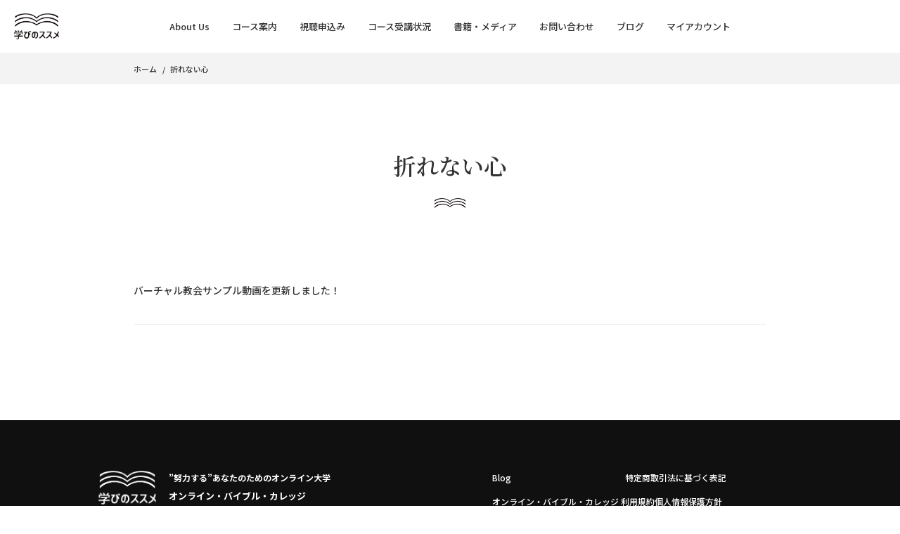

--- FILE ---
content_type: text/css
request_url: https://onlinebs.org/wp-content/themes/onlinebs/style.css?1639537388
body_size: 16151
content:
@charset "UTF-8";
/*
Theme Name: 学びのススメ
Theme URI: https://onlinebs.org/
Description: 
Version: 1.0
Author: 一般社団法人オンライン・バイブル・カレッジ
Author URI: https://onlinebs.org/
*/
@import url("https://fonts.googleapis.com/css?family=Noto+Sans+JP:400,500,700,900&display=swap");
@import url("https://fonts.googleapis.com/css2?family=Noto+Serif+JP:wght@400;500;600;700;900&display=swap");
@import url("https://fonts.googleapis.com/css2?family=Montserrat:wght@500&display=swap");
@import url("https://fonts.googleapis.com/css2?family=Cinzel:wght@500&display=swap&text=1234567890");
html {
  font-family: sans-serif;
  -ms-text-size-adjust: 100%;
  -webkit-text-size-adjust: 100%;
}

body {
  margin: 0;
}

article,
aside,
details,
figcaption,
figure,
footer,
header,
main,
menu,
nav,
section,
summary {
  display: block;
}

audio,
canvas,
progress,
video {
  display: inline-block;
}

audio:not([controls]) {
  display: none;
  height: 0;
}

progress {
  vertical-align: baseline;
}

template,
[hidden] {
  display: none;
}

a {
  background-color: transparent;
  -webkit-text-decoration-skip: objects;
}

a:active,
a:hover {
  outline-width: 0;
}

abbr[title] {
  border-bottom: none;
  text-decoration: underline;
  text-decoration: underline dotted;
}

b,
strong {
  font-weight: inherit;
}

b,
strong {
  font-weight: bolder;
}

dfn {
  font-style: italic;
}

h1 {
  font-size: 2em;
  margin: 0.67em 0;
}

mark {
  background-color: #ff0;
  color: #000;
}

small {
  font-size: 80%;
}

sub,
sup {
  font-size: 75%;
  line-height: 0;
  position: relative;
  vertical-align: baseline;
}

sub {
  bottom: -0.25em;
}

sup {
  top: -0.5em;
}

img {
  border-style: none;
}

svg:not(:root) {
  overflow: hidden;
}

code,
kbd,
pre,
samp {
  font-family: monospace, monospace;
  font-size: 1em;
}

figure {
  margin: 1em 40px;
}

hr {
  box-sizing: content-box;
  height: 0;
  overflow: visible;
}

button,
input,
select,
textarea {
  font: inherit;
  margin: 0;
}

optgroup {
  font-weight: bold;
}

button,
input {
  overflow: visible;
}

button,
select {
  text-transform: none;
}

button,
html [type="button"],
[type="reset"],
[type="submit"] {
  -webkit-appearance: button;
}

button::-moz-focus-inner,
[type="button"]::-moz-focus-inner,
[type="reset"]::-moz-focus-inner,
[type="submit"]::-moz-focus-inner {
  border-style: none;
  padding: 0;
}

button:-moz-focusring,
[type="button"]:-moz-focusring,
[type="reset"]:-moz-focusring,
[type="submit"]:-moz-focusring {
  outline: 1px dotted ButtonText;
}

fieldset {
  border: 1px solid #c0c0c0;
  margin: 0 2px;
  padding: 0.35em 0.625em 0.75em;
}

legend {
  box-sizing: border-box;
  color: inherit;
  display: table;
  max-width: 100%;
  padding: 0;
  white-space: normal;
}

textarea {
  overflow: auto;
}

[type="checkbox"],
[type="radio"] {
  box-sizing: border-box;
  padding: 0;
}

[type="number"]::-webkit-inner-spin-button,
[type="number"]::-webkit-outer-spin-button {
  height: auto;
}

[type="search"] {
  -webkit-appearance: textfield;
  outline-offset: -2px;
}

[type="search"]::-webkit-search-cancel-button,
[type="search"]::-webkit-search-decoration {
  -webkit-appearance: none;
}

::-webkit-input-placeholder {
  color: inherit;
  opacity: 0.54;
}

::-webkit-file-upload-button {
  -webkit-appearance: button;
  font: inherit;
}

html {
  font-size: 62.5%;
}

html, body {
  height: 100%;
}

body {
  color: #333;
  font-family: 'Noto Sans JP', sans-serif;
  font-size: 1.3rem;
  font-weight: 500;
  line-height: 1.7;
}
body.is-nav--active, body.is-load--active {
  overflow: hidden;
  position: fixed;
  width: 100%;
}

@media screen and (min-width: 768px) {
  body {
    font-size: 1.6rem;
  }
}
@media screen and (min-width: 1000px) {
  body.is-nav--active {
    overflow: visible;
  }
}
a {
  color: inherit;
  text-decoration: none;
}

img {
  vertical-align: bottom;
}

ul,
ol {
  list-style: none;
  margin: 0;
  padding: 0;
}

button {
  background-color: transparent;
  border: none;
  cursor: pointer;
  outline: none;
  padding: 0;
  appearance: none;
}

b,
strong {
  font-weight: 700;
}

img {
  height: auto;
  width: 100%;
}

dl, dd {
  margin: 0;
}

p {
  margin: 0;
}

figure {
  margin: 0;
}

i {
  font-style: normal;
}

address {
  font-style: normal;
}

.underline {
  text-decoration: underline;
}

#wrap {
  overflow: hidden;
  display: flex;
  flex-direction: column;
  min-height: 100vh;
}

.inner {
  padding: 0 15px;
}

@media screen and (min-width: 768px) {
  .inner {
    box-sizing: content-box;
    margin: 0 auto;
    padding: 0 24px;
    max-width: 1000px;
  }
}
@media screen and (min-width: 768px) {
  a, button {
    transition: opacity .4s ease;
  }
  a:hover, button:hover {
    opacity: .6;
  }
}
.top #header {
  position: relative;
}
.is-nav--active .top #header {
  z-index: 999;
}
.top #header .inner {
  background-image: url(images/top/main.jpg);
  background-position: center center;
  background-repeat: no-repeat;
  background-size: cover;
  box-sizing: border-box;
  display: flex;
  flex-direction: column;
  justify-content: center;
  text-align: center;
  height: 90vh;
  max-height: 380px;
}
.top #header .inner::before {
  background-color: rgba(0, 0, 0, 0.25);
  content: '';
  position: absolute;
  bottom: 0;
  left: 0;
  right: 0;
  top: 0;
}
.top #header #logo {
  line-height: 0;
  margin: 40px auto 0;
  order: 1;
  z-index: 1;
}
.top #header #logo a {
  display: inline-block;
  text-align: center;
}
.top #header #logo img {
  width: 66px;
}
.top #header #logo span {
  color: #fff;
  display: block;
  font-size: 1rem;
  font-weight: 700;
  line-height: 1.4;
  margin-top: 10px;
}
.top #header #lead {
  color: #fff;
  font-family: 'Noto Serif JP', serif;
  font-size: 2.2rem;
  font-weight: 500;
  line-height: 1.5;
  margin: 40px auto 0;
  z-index: 1;
}
.top #header #lead span {
  display: block;
  text-align: center;
}
.top #header #lead b {
  font-size: 2.7rem;
  font-weight: 500;
}
.top #header #lead strong {
  font-size: 4rem;
  font-weight: 500;
}
.top #header #gnavi__toggle {
  box-sizing: border-box;
  display: block;
  overflow: hidden;
  position: absolute;
  right: 11px;
  top: 13px;
  text-indent: 200%;
  white-space: nowrap;
  width: 44px;
  height: 44px;
  z-index: 1000;
}
.top #header #gnavi__toggle::before, .top #header #gnavi__toggle::after,
.top #header #gnavi__toggle span::before {
  border-bottom: 2px solid #fff;
  box-sizing: border-box;
  content: '';
  left: 50%;
  margin-left: -12px;
  top: 50%;
  position: absolute;
  width: 24px;
  transition: .4s ease;
}
.top #header #gnavi__toggle::before {
  margin-top: -9px;
}
.top #header #gnavi__toggle::after {
  margin-top: 7px;
}
.top #header #gnavi__toggle span::before {
  margin-top: -1px;
}
.top #header #gnavi__toggle.is-nav--active::before {
  border-bottom-color: #333;
  transform: translateY(9px) rotate(-45deg);
}
.top #header #gnavi__toggle.is-nav--active::after {
  border-bottom-color: #333;
  transform: translateY(-7px) rotate(45deg);
}
.top #header #gnavi__toggle.is-nav--active span::before {
  opacity: 0;
}
.top #header #gnavi {
  background-color: #fff;
  box-sizing: border-box;
  position: fixed;
  bottom: 0;
  left: 0;
  right: 0;
  top: 0;
  overflow-x: hidden;
  overflow-y: scroll;
  opacity: 0;
  padding-top: 60px;
  visibility: hidden;
  z-index: -999;
  animation: bgOut 0.4s cubic-bezier(0.165, 0.84, 0.44, 1) 0s 1 normal;
  -webkit-overflow-scrolling: touch;
  -ms-overflow-style: none;
  scrollbar-width: none;
}
.top #header #gnavi::-webkit-scrollbar {
  display: none;
}
.top #header #gnavi .index {
  line-height: 1;
  position: absolute;
  left: 15px;
  top: 18px;
}
.top #header #gnavi .index a {
  display: flex;
  align-items: center;
  height: 35px;
}
.top #header #gnavi .index a img {
  width: 56px;
}
.top #header #gnavi .index a::after {
  content: 'オンライン・バイブル・カレッジ';
  font-size: 1rem;
  font-weight: 700;
  margin-left: 18px;
}
.top #header #gnavi.is-nav--active {
  opacity: 1;
  visibility: visible;
  z-index: 999;
  animation: bgIn 0.4s cubic-bezier(0.165, 0.84, 0.44, 1) 0s 1 forwards;
}
.top #header #gnavi.is-nav--active ul li {
  animation: menuIn 0.5s cubic-bezier(0.165, 0.84, 0.44, 1) 0.5s 1 forwards;
}
.top #header #gnavi.is-nav--active ul li:nth-child(1) {
  animation-delay: 0.1s;
}
.top #header #gnavi.is-nav--active ul li:nth-child(2) {
  animation-delay: 0.15s;
}
.top #header #gnavi.is-nav--active ul li:nth-child(3) {
  animation-delay: 0.2s;
}
.top #header #gnavi.is-nav--active ul li:nth-child(4) {
  animation-delay: 0.25s;
}
.top #header #gnavi.is-nav--active ul li:nth-child(5) {
  animation-delay: 0.3s;
}
.top #header #gnavi.is-nav--active ul li:nth-child(6) {
  animation-delay: 0.35s;
}
.top #header #gnavi.is-nav--active ul li:nth-child(7) {
  animation-delay: 0.4s;
}
.top #header #gnavi.is-nav--active ul li:nth-child(8) {
  animation-delay: 0.45s;
}
.top #header #gnavi ul {
  padding: 20px 25px 60px;
}
.top #header #gnavi ul li {
  border-bottom: 1px solid #efeeee;
  position: relative;
  opacity: 0;
  text-align: left;
}
.top #header #gnavi ul li.btn {
  border: none;
  margin-top: 20px;
}
.top #header #gnavi ul li.btn a {
  background-color: #9a0000;
  border-radius: 100px;
  box-sizing: border-box;
  color: #fff;
  padding: 16px 0;
  text-align: center;
}
.top #header #gnavi ul a {
  font-size: 1.4rem;
  line-height: 1.4;
  display: block;
  text-decoration: none;
  padding: 15px 0;
}
.top #header #gnavi ul a.disabled {
  opacity: 0.5;
}
.top #header #gnavi ul a.disabled b {
  font-size: 1.2rem;
  font-weight: 500;
  margin-left: 1em;
}

@media screen and (min-width: 768px) {
  .top #header .inner {
    height: 90vh;
    max-height: 725px;
    max-width: none;
    text-align: center;
  }
  .top #header .inner::before {
    background-color: rgba(0, 0, 0, 0.1);
  }
  .top #header #logo {
    margin: 60px auto 0;
  }
  .top #header #logo img {
    width: 117px;
  }
  .top #header #logo span {
    font-size: 1.6rem;
    margin-top: 16px;
  }
  .top #header #lead {
    font-size: 4.7rem;
    line-height: 1.4;
    margin: 160px auto 0;
  }
  .top #header #lead b {
    font-size: 5.9rem;
  }
  .top #header #lead strong {
    font-size: 8.4rem;
  }
}
@media screen and (min-width: 1000px) {
  .top #header {
    margin-bottom: 76px;
  }
  .is-nav--active .top #header {
    z-index: auto;
  }
  .top #header #gnavi__toggle {
    display: none;
  }
  .top #header #gnavi {
    background-color: #fff;
    border-bottom: 1px solid #f2f2f2;
    position: absolute;
    bottom: -76px;
    top: auto;
    overflow: hidden;
    opacity: 1;
    padding-top: 0;
    visibility: visible;
    z-index: 1;
    height: 76px;
    animation: none;
  }
  .top #header #gnavi .index {
    display: none;
  }
  .top #header #gnavi.is-nav--active {
    opacity: 1;
    visibility: visible;
    z-index: 1;
    animation: none;
  }
  .top #header #gnavi.is-nav--active ul li {
    animation: none;
  }
  .top #header #gnavi ul {
    display: flex;
    justify-content: center;
    align-items: center;
    margin: 0 auto;
    padding: 0;
    height: 75px;
  }
  .top #header #gnavi ul li {
    border-bottom: none;
    margin: 0 10px;
    opacity: 1;
    text-align: center;
  }
  .top #header #gnavi ul li.btn {
    margin-top: 0;
  }
  .top #header #gnavi ul li.btn a {
    padding: 10px 0;
    min-width: 162px;
  }
  .top #header #gnavi ul a {
    font-size: 1.4rem;
    padding: 10px;
  }
  .top #header #gnavi ul a.disabled b {
    display: block;
    margin-left: 0;
  }
}
.sub #header {
  position: relative;
}
.is-nav--active .sub #header {
  z-index: 999;
}
.sub #header .inner {
  border-bottom: 1px solid #f2f2f2;
  box-sizing: border-box;
  display: flex;
  justify-content: center;
  align-items: center;
  text-align: center;
  height: 70px;
  position: relative;
}
.sub #header .inner::before {
  background-color: #fff;
  content: '';
  position: absolute;
  bottom: 0;
  left: 0;
  right: 0;
  top: 0;
  z-index: 1000;
}
.sub #header #logo {
  line-height: 0;
  margin: 0 auto 0 0;
  z-index: 1000;
}
.sub #header #logo a {
  display: flex;
  align-items: center;
}
.sub #header #logo img {
  width: 56px;
}
.sub #header #logo span {
  display: block;
  font-size: 1rem;
  font-weight: 700;
  line-height: 1.4;
  margin-left: 18px;
  text-align: left;
}
.sub #header #logo b {
  display: none;
}
.sub #header #gnavi__toggle {
  box-sizing: border-box;
  display: block;
  overflow: hidden;
  position: absolute;
  right: 11px;
  top: 13px;
  text-indent: 200%;
  white-space: nowrap;
  width: 44px;
  height: 44px;
  z-index: 1000;
}
.sub #header #gnavi__toggle::before, .sub #header #gnavi__toggle::after,
.sub #header #gnavi__toggle span::before {
  border-bottom: 2px solid #333;
  box-sizing: border-box;
  content: '';
  left: 50%;
  margin-left: -12px;
  top: 50%;
  position: absolute;
  width: 24px;
  transition: .4s ease;
}
.sub #header #gnavi__toggle::before {
  margin-top: -9px;
}
.sub #header #gnavi__toggle::after {
  margin-top: 7px;
}
.sub #header #gnavi__toggle span::before {
  margin-top: -1px;
}
.sub #header #gnavi__toggle.is-nav--active::before {
  border-bottom-color: #333;
  transform: translateY(9px) rotate(-45deg);
}
.sub #header #gnavi__toggle.is-nav--active::after {
  border-bottom-color: #333;
  transform: translateY(-7px) rotate(45deg);
}
.sub #header #gnavi__toggle.is-nav--active span::before {
  opacity: 0;
}
.sub #header #gnavi {
  background-color: #fff;
  box-sizing: border-box;
  position: fixed;
  bottom: 0;
  left: 0;
  right: 0;
  top: 0;
  overflow-x: hidden;
  overflow-y: scroll;
  opacity: 0;
  padding-top: 60px;
  visibility: hidden;
  z-index: -999;
  animation: bgOut 0.4s cubic-bezier(0.165, 0.84, 0.44, 1) 0s 1 normal;
  -webkit-overflow-scrolling: touch;
  -ms-overflow-style: none;
  scrollbar-width: none;
}
.sub #header #gnavi::-webkit-scrollbar {
  display: none;
}
.sub #header #gnavi.is-nav--active {
  opacity: 1;
  visibility: visible;
  z-index: 999;
  animation: bgIn 0.4s cubic-bezier(0.165, 0.84, 0.44, 1) 0s 1 forwards;
}
.sub #header #gnavi.is-nav--active ul li {
  animation: menuIn 0.5s cubic-bezier(0.165, 0.84, 0.44, 1) 0.5s 1 forwards;
}
.sub #header #gnavi.is-nav--active ul li:nth-child(1) {
  animation-delay: 0.1s;
}
.sub #header #gnavi.is-nav--active ul li:nth-child(2) {
  animation-delay: 0.15s;
}
.sub #header #gnavi.is-nav--active ul li:nth-child(3) {
  animation-delay: 0.2s;
}
.sub #header #gnavi.is-nav--active ul li:nth-child(4) {
  animation-delay: 0.25s;
}
.sub #header #gnavi.is-nav--active ul li:nth-child(5) {
  animation-delay: 0.3s;
}
.sub #header #gnavi.is-nav--active ul li:nth-child(6) {
  animation-delay: 0.35s;
}
.sub #header #gnavi.is-nav--active ul li:nth-child(7) {
  animation-delay: 0.4s;
}
.sub #header #gnavi.is-nav--active ul li:nth-child(8) {
  animation-delay: 0.45s;
}
.sub #header #gnavi ul {
  padding: 20px 25px 60px;
}
.sub #header #gnavi ul li {
  border-bottom: 1px solid #efeeee;
  position: relative;
  opacity: 0;
  text-align: left;
}
.sub #header #gnavi ul li.btn {
  border: none;
  margin-top: 20px;
}
.sub #header #gnavi ul li.btn a {
  background-color: #9a0000;
  border-radius: 100px;
  box-sizing: border-box;
  color: #fff;
  padding: 16px 0;
  text-align: center;
}
.sub #header #gnavi ul a {
  font-size: 1.4rem;
  line-height: 1.4;
  display: block;
  text-decoration: none;
  padding: 15px 0;
}
.sub #header #gnavi ul a.disabled {
  opacity: 0.5;
}
.sub #header #gnavi ul a.disabled b {
  font-size: 1.2rem;
  font-weight: 500;
  margin-left: 1em;
}

@media screen and (min-width: 1000px) {
  .sub #header .inner {
    opacity: 1;
    max-width: none;
  }
}
@media screen and (min-width: 1200px) {
  .is-nav--active .sub #header {
    z-index: auto;
  }
  .sub #header .inner {
    height: 76px;
    position: relative;
  }
  .sub #header .inner::before {
    display: none;
  }
  .sub #header #logo {
    line-height: 0;
    margin: 0;
    position: absolute;
    top: 19px;
    left: 20px;
    z-index: 1000;
  }
  .sub #header #logo img {
    width: 64px;
  }
  .sub #header #logo span {
    display: none;
    font-size: 1.1rem;
    margin-left: 11px;
  }
  .sub #header #logo b {
    display: block;
    font-size: 1rem;
    margin-bottom: 6px;
  }
  .sub #header #gnavi__toggle {
    display: none;
  }
  .sub #header #gnavi {
    background-color: transparent;
    overflow: hidden;
    opacity: 1;
    padding-top: 0;
    position: relative;
    visibility: visible;
    z-index: 1;
    animation: none;
  }
  .sub #header #gnavi.is-nav--active {
    opacity: 1;
    visibility: visible;
    z-index: 1;
    animation: none;
  }
  .sub #header #gnavi.is-nav--active ul li {
    animation: none;
  }
  .sub #header #gnavi ul {
    display: flex;
    justify-content: center;
    align-items: center;
    margin: 0 auto;
    padding: 0;
    height: 75px;
  }
  .sub #header #gnavi ul li {
    border-bottom: none;
    margin: 0 6px;
    opacity: 1;
    text-align: center;
  }
  .sub #header #gnavi ul li.btn {
    margin-top: 0;
    margin-left: 20px;
  }
  .sub #header #gnavi ul li.btn a {
    padding: 9px 0;
    min-width: 158px;
  }
  .sub #header #gnavi ul a {
    font-size: 1.3rem;
    padding: 10px;
  }
  .sub #header #gnavi ul a.disabled b {
    display: block;
    margin-left: 0;
  }
}
@media screen and (min-width: 1500px) {
  .sub #header #logo span {
    display: block;
  }
}
#footer {
  background-color: #101010;
  color: #fff;
  margin-top: auto;
}
#footer .info {
  background-color: #f4f3f3;
  color: #333;
  font-size: 1.2rem;
  line-height: 2;
}
#footer .inner {
  padding: 20px 15px;
}
#footer #flogo {
  margin: 20px 0;
  text-align: center;
}
#footer #flogo img {
  max-width: 66px;
  margin-bottom: 14px;
}
#footer #flogo span {
  display: block;
  font-size: 1rem;
}
#footer #flogo span b {
  display: block;
  margin-bottom: 3px;
}
#footer #flogo span strong {
  display: block;
  font-size: 1.1rem;
}
#footer #fnavi {
  margin: 28px 0 40px;
}
#footer #fnavi ul {
  display: flex;
  flex-wrap: wrap;
}
#footer #fnavi ul li {
  width: 50%;
}
#footer #fnavi ul a {
  font-size: 1.2rem;
  display: block;
  padding: 6px 0;
}
#footer #copy {
  font-size: 1rem;
  margin: 8px 0;
  text-align: center;
}
#footer #pagetop {
  position: fixed;
  bottom: 10px;
  right: 10px;
  z-index: 1;
  opacity: 1;
  visibility: visible;
  transition: opacity .5s ease, visibility .5s ease;
}
#footer #pagetop a {
  background-color: rgba(0, 0, 0, 0.75);
  border-radius: 100px;
  display: block;
  overflow: hidden;
  position: relative;
  text-indent: 200%;
  white-space: nowrap;
  width: 44px;
  height: 44px;
}
#footer #pagetop a::before {
  border-color: #fff #fff transparent transparent;
  border-style: solid;
  border-width: 2px 2px 0 0;
  box-sizing: border-box;
  content: '';
  display: block;
  margin: -4px 0 0 -7px;
  opacity: 0.75;
  position: absolute;
  left: 50%;
  top: 50%;
  width: 14px;
  height: 14px;
  transform: rotate(-45deg);
}
#footer #pagetop.hide {
  opacity: 0;
  visibility: hidden;
}

@media screen and (min-width: 768px) {
  #footer #pagetop {
    bottom: 20px;
    right: 20px;
  }
  #footer #pagetop a {
    width: 56px;
    height: 56px;
  }
}
@media screen and (min-width: 1000px) {
  #footer .info {
    font-size: 1.3rem;
  }
  #footer .info .inner {
    padding-bottom: 34px;
    padding-top: 34px;
  }
  #footer > .inner {
    display: flex;
    flex-wrap: wrap;
    padding-bottom: 56px;
    padding-top: 56px;
  }
  #footer #flogo {
    margin: 16px 0 66px;
    text-align: left;
  }
  #footer #flogo a {
    display: flex;
    align-items: center;
  }
  #footer #flogo img {
    max-width: 82px;
    margin: 0 18px 0 0;
  }
  #footer #flogo span {
    font-size: 1.2rem;
  }
  #footer #flogo span b {
    margin-bottom: 5px;
  }
  #footer #flogo span strong {
    font-size: 1.3rem;
  }
  #footer #fnavi {
    margin: 16px 0 52px auto;
    width: 44%;
  }
  #footer #fnavi ul {
    display: flex;
    flex-wrap: wrap;
  }
  #footer #fnavi ul li {
    box-sizing: border-box;
    margin: 0 0 14px 0;
    width: 43%;
  }
  #footer #fnavi ul li:nth-child(3n) {
    width: auto;
  }
  #footer #fnavi ul a {
    padding: 0;
  }
  #footer #copy {
    margin: 0;
    width: 100%;
  }
}
.sub .heading {
  background-image: url(images/common/tit_bg.png);
  background-position: center bottom;
  background-repeat: no-repeat;
  background-size: 30px auto;
  font-family: 'Noto Serif JP', serif;
  font-size: 2.2rem;
  font-weight: 600;
  line-height: 1.7;
  margin: 0 0 40px;
  padding-bottom: 22px;
  position: relative;
  text-align: center;
}
.sub .heading span {
  display: block;
  font-size: .6em;
  margin: 0.5em 0;
  opacity: .5;
}
.sub .tit {
  font-family: 'Noto Serif JP', serif;
  font-size: 1.8rem;
  font-weight: 600;
  line-height: 1.7;
  margin: 0 0 24px;
}
.sub p {
  line-height: 2;
  margin-bottom: 26px;
}
.sub #breadcrumb {
  display: none;
}
.sub #content {
  padding: 48px 0;
}
.sub #content a:not([class]) {
  color: #9a0000;
  text-decoration: underline;
}
.sub #content ol:not([id]):not([class]) {
  list-style: decimal;
}
.sub #content ul:not([id]):not([class]) {
  list-style: disc;
}
.sub #content ol:not([id]):not([class]), .sub #content ul:not([id]):not([class]) {
  margin: 0 0 1.5em 3em;
}
.sub .box:not(:last-child) {
  margin-bottom: 80px;
}

@media screen and (min-width: 768px) {
  .sub .heading {
    background-size: 44px auto;
    font-size: 3.2rem;
    margin: 0 0 70px;
    padding-bottom: 34px;
  }
  .sub .tit {
    font-size: 2.4rem;
    margin: 0 0 60px;
    text-align: center;
  }
  .sub p {
    margin-bottom: 30px;
  }
  .sub #breadcrumb {
    background-color: #f4f3f3;
    display: block;
    font-size: 1.1rem;
    padding: 13px 0;
  }
  .sub #breadcrumb .inner {
    max-width: 900px;
  }
  .sub #breadcrumb span:not(:last-child)::after {
    content: '/';
    margin: 0 0.7em;
  }
  .sub #content {
    font-size: 1.5rem;
    line-height: 1.8;
    padding: 88px 0 136px;
  }
  .sub #content a:not([class]):hover {
    text-decoration: none;
  }
  .sub #content .inner {
    max-width: 900px;
  }
  .sub .box:not(:last-child) {
    margin-bottom: 120px;
  }
}
.sub .stretch {
  margin: 0 -15px 15px;
  position: relative;
}
.sub .stretch img {
  width: 100%;
  height: 240px;
  object-fit: cover;
  font-family: 'object-fit: cover;';
}
.sub .stretch span {
  color: #fff;
  font-family: 'Noto Serif JP', serif;
  font-size: 1.4rem;
  display: flex;
  flex-direction: column;
  justify-content: center;
  align-items: center;
  position: absolute;
  left: 0;
  top: 0;
  width: 100%;
  height: 100%;
}
.sub .stretch span b {
  display: block;
  font-size: 2.8rem;
}
.sub .decimal {
  counter-reset: list_decimal;
}
.sub .decimal li {
  display: flex;
  margin-bottom: 6px;
}
.sub .decimal li::before {
  counter-increment: list_decimal;
  content: "(" counter(list_decimal) ")";
  margin-right: 0.5em;
}
.sub .dlbox:not(:last-child) {
  margin-bottom: 60px;
}
.sub .dlbox dt {
  border-bottom: 1px solid #ececec;
  font-family: 'Noto Serif JP', serif;
  font-size: 1.8rem;
  font-weight: 600;
  margin-bottom: 20px;
  padding-bottom: 20px;
}
.sub .dlbox dd:not(:last-child) {
  margin-bottom: 50px;
}
.sub .dlbox .tit {
  display: block;
  font-size: 1.8rem;
  margin: 0;
  text-align: left;
}
.sub .dlbox .img {
  margin-bottom: 20px;
  text-align: center;
}
.sub .dlbox .img img {
  max-width: 100%;
  width: auto;
}
.sub .dlbox .person .name {
  font-family: 'Noto Serif JP', serif;
  font-size: 1.8rem;
  font-weight: 600;
  margin-bottom: 8px;
}
.sub .dlbox .person .position {
  font-family: 'Noto Serif JP', serif;
  font-size: 1.1rem;
  font-weight: 500;
  margin-bottom: 16px;
}
.sub .disc li {
  color: #828282;
  font-size: 1.2rem;
  margin-bottom: 6px;
}
.sub .disc li::before {
  color: #333;
  content: "・";
  font-size: 1.4rem;
  margin-right: 0.5em;
}
.sub .disc li a {
  font-size: 1.4rem;
}

@media screen and (min-width: 768px) {
  .sub .stretch {
    margin: 0 -5vw 32px;
    position: relative;
  }
  .sub .stretch img {
    height: 540px;
  }
  .sub .stretch span {
    font-size: 3rem;
  }
  .sub .stretch span b {
    font-size: 5.6rem;
  }
  .sub .decimal li {
    font-size: 1.3rem;
  }
  .sub .dlbox:not(:last-child) {
    margin-bottom: 96px;
  }
  .sub .dlbox dt {
    font-size: 2rem;
    margin-bottom: 40px;
    padding-bottom: 32px;
  }
  .sub .dlbox dd {
    display: flex;
  }
  .sub .dlbox .tit {
    font-size: 2rem;
  }
  .sub .dlbox .img {
    flex-shrink: 0;
    margin-bottom: 0;
    margin-right: 44px;
    text-align: left;
  }
  .sub .dlbox .person .name {
    font-size: 2rem;
    margin-bottom: 10px;
  }
  .sub .dlbox .person .position {
    margin-bottom: 24px;
  }
  .sub .dlbox .person .profile {
    font-size: 1.2rem;
  }
  .sub .disc {
    display: flex;
    flex-wrap: wrap;
    width: 100%;
  }
  .sub .disc li {
    flex-shrink: 0;
    margin-bottom: 14px;
    width: 50%;
  }
}
@media screen and (min-width: 1000px) {
  .sub .stretch {
    margin: 0 calc(-50vw + 450px) 32px;
  }
  .sub .stretch span b {
    font-size: 7.2rem;
  }
  .sub .disc li {
    width: 33.33333%;
  }
}
.sub .wide {
  margin: 0 -15px 15px;
  position: relative;
}
.sub .wide img {
  width: 100%;
  height: 240px;
  object-fit: cover;
  font-family: 'object-fit: cover;';
}
.sub .wide span {
  color: #fff;
  font-family: 'Noto Serif JP', serif;
  font-size: 1.4rem;
  display: flex;
  flex-direction: column;
  justify-content: center;
  align-items: center;
  position: absolute;
  left: 0;
  top: 0;
  width: 100%;
  height: 100%;
}
.sub .wide span b {
  display: block;
  font-size: 2.8rem;
}
.sub .linkbox {
  margin-bottom: 80px;
}
.sub .linkbox .tit {
  text-align: center;
}
.sub .linkbox li:not(:last-child) {
  border-bottom: 1px solid #e2e2e2;
}
.sub .linkbox li br {
  display: none;
}
.sub .linkbox li .link {
  background-color: #f4f3f3;
  color: inherit;
  display: block;
  font-family: 'Noto Serif JP', serif;
  font-size: 1.5rem;
  line-height: 1.6;
  padding: 1em;
  text-align: center;
  text-decoration: none;
}
.sub .list li:not(:last-child) {
  margin-bottom: 48px;
}
.sub .list .img {
  margin-bottom: 16px;
}
.sub .list .stit {
  font-family: 'Noto Serif JP', serif;
  font-size: 1.7rem;
  font-weight: 600;
  line-height: 1.7;
  margin: 0 0 10px;
}
.sub .list p {
  font-size: 1.5rem;
}
.sub .table {
  display: block;
  border-top: 1px solid #ececec;
  border-collapse: collapse;
  border-spacing: 0;
}
.sub .table tbody, .sub .table tr, .sub .table th, .sub .table td {
  display: block;
}
.sub .table th {
  font-size: 1.4rem;
  padding: 20px 0 0;
  text-align: left;
}
.sub .table td {
  border-bottom: 1px solid #ececec;
  padding: 20px 0;
}
.sub .days {
  font-family: 'Noto Serif JP', serif;
  font-size: 1.7em;
  font-weight: 700;
  line-height: 1;
}
.sub .notes {
  display: block;
  margin-top: 6px;
}
.sub .step {
  margin: 20px 0 0;
}
.sub .step li:not(:last-child) {
  padding-bottom: 18px;
  position: relative;
}
.sub .step li:not(:last-child)::before {
  border-right: 5px solid transparent;
  border-top: 8px solid #333;
  border-left: 5px solid transparent;
  content: '';
  position: absolute;
  left: 1px;
  bottom: 4px;
}
.sub .week {
  margin: 20px 0 0;
}
.sub .week li:not(:last-child) {
  margin-bottom: 18px;
}
.sub .week li .dot {
  display: block;
  margin-left: 0.8em;
  position: relative;
  width: 10px;
  height: 10px;
}
.sub .week li .dot::before {
  background-color: #333;
  border-radius: 10px;
  content: '';
  position: absolute;
  left: 50%;
  top: 50%;
  margin: -2px 0 0 -2px;
  width: 4px;
  height: 4px;
}
.sub .normal {
  margin: 32px 0 3em;
}
.sub .list_of_contents dt {
  margin-bottom: 6px;
}
.sub .list_of_contents dt:not(:first-child) {
  margin-top: 30px;
}
.sub .list_of_contents dd {
  display: flex;
  font-size: 1.2rem;
  margin-bottom: 4px;
}
.sub .list_of_contents dd span {
  flex-shrink: 0;
  margin-right: 1em;
}
.sub .list_of_contents dd.desc {
  margin-bottom: 1em;
}
.sub .fee {
  text-align: center;
  margin: 1em 0;
}
.sub .fee .price {
  font-family: 'Noto Serif JP', serif;
  font-size: 2rem;
}
.sub .fee .price b {
  font-size: 3rem;
}
.sub .fee span {
  font-size: 1.4rem;
  display: block;
  margin-bottom: 1em;
}
.sub .fee .btn {
  background-color: #9a0000;
  border-radius: 100px;
  box-sizing: border-box;
  color: #fff;
  display: inline-block;
  font-family: 'Noto Serif JP', serif;
  font-size: 1.8rem;
  padding: .6em 3em;
  text-align: center;
}
.sub .movielist {
  display: grid;
  grid-template-columns: repeat(auto-fill, minmax(min(100%,280px), 1fr));
  gap: 1.5em;
  margin: 0 0 20px;
}
.sub .movielist .caption {
  line-height: 1.4;
  margin-top: 1em;
  text-align: center;
}
.sub .movielist .movie {
  height: 0;
  overflow: hidden;
  padding: 0 0 56.25%;
  position: relative;
}
.sub .movielist .movie iframe {
  position: absolute;
  top: 0;
  left: 0;
  width: 100%;
  height: 100%;
}

@media screen and (min-width: 768px) {
  .sub .wide {
    margin: 0 -100px 32px;
    position: relative;
  }
  .sub .wide img {
    height: 540px;
  }
  .sub .wide span {
    font-size: 3rem;
  }
  .sub .wide span b {
    font-size: 7.2rem;
  }
  .sub .linkbox {
    margin-bottom: 100px;
  }
  .sub .linkbox .tit {
    margin-bottom: 32px;
  }
  .sub .linkbox ul {
    display: flex;
  }
  .sub .linkbox li {
    display: flex;
    width: calc(100% / 3);
  }
  .sub .linkbox li:not(:last-child) {
    border-bottom: none;
    border-right: 1px solid #e2e2e2;
  }
  .sub .linkbox li br {
    display: block;
  }
  .sub .linkbox li .link {
    display: flex;
    justify-content: center;
    align-items: center;
    width: 100%;
  }
  .sub .list li {
    display: flex;
  }
  .sub .list li:not(:last-child) {
    margin-bottom: 48px;
  }
  .sub .list .img {
    flex-shrink: 0;
    margin: 0 44px 0 0;
    width: 360px;
  }
  .sub .list .stit {
    font-size: 2rem;
    margin: 12px 0 20px;
  }
  .sub .list p {
    margin-bottom: 0;
  }
  .sub .list + .table {
    margin-top: 48px;
  }
  .sub .table {
    display: table;
    border-top: 1px solid #ececec;
    width: 100%;
  }
  .sub .table tbody {
    display: table-row-group;
  }
  .sub .table tr {
    display: table-row;
  }
  .sub .table th {
    border-bottom: 1px solid #ececec;
    box-sizing: border-box;
    display: table-cell;
    padding: 32px 0;
    text-align: left;
    vertical-align: top;
    min-width: 144px;
  }
  .sub .table td {
    box-sizing: border-box;
    display: table-cell;
    font-size: 1.4rem;
    padding: 32px 0;
  }
  .sub .days {
    font-size: 2.4rem;
  }
  .sub .notes {
    display: inline;
    margin: 0 0 0 1em;
  }
  .sub .step {
    font-size: 1.3rem;
    margin: 32px 0 0;
  }
  .sub .week {
    font-size: 1.3rem;
    margin: 32px 0 0;
  }
  .sub .movielist {
    margin: 80px 0 40px;
  }
}
.sub .books {
  margin-bottom: 20px;
}
.sub .books dt {
  border-bottom: 1px solid #ececec;
  font-family: 'Noto Serif JP', serif;
  font-size: 1.8rem;
  font-weight: 600;
  margin-bottom: 20px;
  padding-bottom: 20px;
}
.sub .books .tit {
  display: block;
  font-size: 1.8rem;
  margin: 0;
  text-align: left;
}
.sub .books .books_list li {
  background-color: #f4f3f3;
  box-sizing: border-box;
  margin-bottom: 10px;
}
.sub .books .books_list li > a {
  color: inherit !important;
  display: block;
  padding: 40px 27px;
  text-decoration: none !important;
}
.sub .books .books_list li .book {
  margin-bottom: 48px;
  text-align: center;
}
.sub .books .books_list li .book img {
  box-shadow: 0 26px 40px -15px rgba(0, 0, 0, 0.28);
  max-width: 146px;
}
.sub .books .books_list li .logo-amazon {
  color: #7f7f7f;
  font-size: 1.2rem;
  margin-bottom: 10px;
}
.sub .books .books_list li .logo-amazon img {
  max-width: 56px;
}
.sub .books .books_list li .stit {
  font-size: 1.3rem;
  font-weight: 700;
  line-height: 2;
  margin-bottom: 6px;
}
.sub .books .books_list li .author {
  font-size: 1rem;
}
.sub .books_comments {
  margin-bottom: 60px;
}
.sub .books_comments .stit {
  font-size: 1.7rem;
  font-weight: 700;
  margin-bottom: 16px;
}
.sub .books_comments .stit strong {
  color: #9a0000;
  font-family: 'Noto Serif JP', serif;
  font-size: 2.4rem;
  font-weight: 600;
  line-height: 1;
  margin-left: 0.1em;
}
.sub .books_comments .stit strong b {
  font-size: 3.2rem;
  font-weight: 600;
}
.sub .books_comments .annotation {
  font-size: 1.2rem;
}
.sub .media_list li:not(:last-child) {
  margin-bottom: 48px;
}
.sub .media_list a {
  color: inherit !important;
  display: block;
  text-decoration: none !important;
}
.sub .media_list .img {
  margin-bottom: 16px;
}
.sub .media_list .stit {
  font-size: 1.8rem;
  font-weight: 600;
  line-height: 1.7;
  margin: 0 0 6px;
}
.sub .media_list .sstit {
  font-size: 1.4rem;
  font-weight: 600;
  line-height: 1.7;
  margin: 0 0 12px;
}
.sub .media_list .sstit span {
  padding-right: 16px;
  position: relative;
}
.sub .media_list .sstit span::before {
  border: 1px solid #666;
  box-sizing: border-box;
  content: '';
  position: absolute;
  right: 2px;
  top: 6px;
  width: 7px;
  height: 6px;
}
.sub .media_list .sstit span::after {
  border-top: 1px solid #666;
  border-right: 1px solid #666;
  box-sizing: border-box;
  content: '';
  position: absolute;
  right: 0;
  top: 4px;
  width: 7px;
  height: 6px;
}
.sub .media_list p {
  font-size: 1.2rem;
}
.sub .twitter .twitter-logo {
  margin-bottom: 16px;
}
.sub .twitter .twitter-logo a {
  background-image: linear-gradient(to bottom right, #68e0cf, #209cff, #725ce0);
  border-radius: 100px;
  box-sizing: border-box;
  color: inherit !important;
  text-decoration: none !important;
  display: block;
  overflow: hidden;
  text-indent: 200%;
  white-space: nowrap;
  margin: 0 auto;
  padding: 1px;
  width: 58px;
  height: 58px;
}
.sub .twitter .twitter-logo a::before {
  background-color: #fff;
  background-image: url(images/media/twitter.svg);
  background-position: center center;
  background-repeat: no-repeat;
  border-radius: 100px;
  content: '';
  display: block;
  width: 100%;
  height: 100%;
}
.sub .twitter .account a {
  color: inherit !important;
  text-decoration: none !important;
}
.sub .twitter .account .name {
  font-size: 1.4rem;
  margin-bottom: 6px;
}
.sub .twitter .account .user {
  margin-bottom: 10px;
}
.sub .twitter .account .user span {
  display: block;
  font-size: 1.2rem;
  margin-bottom: 8px;
}
.sub .twitter .account .user-description {
  font-size: 1.3rem;
}

@media screen and (min-width: 768px) {
  .sub .books {
    margin-bottom: 30px;
  }
  .sub .books dt {
    font-size: 2rem;
    margin-bottom: 40px;
    padding-bottom: 32px;
  }
  .sub .books .tit {
    font-size: 2rem;
  }
  .sub .books .books_list {
    display: flex;
    justify-content: space-between;
    flex-wrap: wrap;
  }
  .sub .books .books_list li {
    width: 32.2222%;
  }
  .sub .books_comments {
    margin-bottom: 80px;
  }
  .sub .books_comments .stit {
    font-size: 1.8rem;
    margin-bottom: 40px;
    text-align: center;
  }
  .sub .books_comments .stit strong {
    font-size: 2.8rem;
  }
  .sub .books_comments .stit strong b {
    font-size: 4.4rem;
  }
  .sub .media_list a {
    display: flex;
  }
  .sub .media_list .img {
    flex-shrink: 0;
    margin-bottom: 0;
    margin-right: 5.3333%;
    max-width: 450px;
    width: 50%;
  }
  .sub .media_list .img img {
    max-width: 450px;
  }
  .sub .media_list .txt {
    padding-top: 2px;
  }
  .sub .media_list .stit {
    font-size: 2.8rem;
  }
  .sub .media_list .sstit {
    font-size: 1.5rem;
    margin: 0 0 20px;
  }
  .sub .media_list p {
    line-height: 2;
    margin-bottom: 0;
  }
  .sub .twitter .twitter-logo {
    margin-bottom: 30px;
  }
  .sub .twitter .account {
    text-align: center;
  }
  .sub .twitter .account .name {
    margin-bottom: 14px;
  }
  .sub .twitter .account .user {
    display: flex;
    justify-content: center;
    margin-bottom: 20px;
  }
  .sub .twitter .account .user span {
    margin-bottom: 0;
    margin-right: 16px;
  }
}
.sub .scroll-box {
  border: 4px solid #ececec;
  box-sizing: border-box;
  height: 240px;
  font-size: 1.3rem;
  overflow-x: hidden;
  overflow-y: scroll;
  padding: 26px;
}

@media screen and (min-width: 768px) {
  .sub .scroll-box {
    margin: 40px 0 0;
  }
}
.sub #blog-list li {
  border-bottom: 1px solid #ececec;
  font-size: 1.4rem;
  padding: 25px 0;
}
.sub #blog-list .entry-cat {
  margin-bottom: 10px;
}
.sub #blog-list .entry-cat a {
  color: #333;
  opacity: .6;
  text-decoration: none;
}
.sub #blog-list .entry-title a {
  color: #333;
  text-decoration: none;
}

@media screen and (min-width: 768px) {
  .sub #blog-list li {
    display: flex;
    padding: 35px 0;
  }
  .sub #blog-list .entry-cat {
    margin-bottom: 0;
    width: 108px;
  }
}
.sub.single #content .heading {
  font-size: 2rem;
}
.sub.single #content .single-cat {
  font-size: 1.2rem;
  margin-bottom: 32px;
}
.sub.single #content .single-cat a {
  color: inherit;
  text-decoration: none;
}
.sub.single #content embed, .sub.single #content iframe, .sub.single #content object {
  max-width: 100%;
}

@media screen and (min-width: 768px) {
  .sub.single #content .heading {
    font-size: 2.8rem;
  }
}
@media screen and (max-width: 767px) {
  .sub.single #content .movie {
    height: 0;
    overflow: hidden;
    padding: 0 0 56.25%;
    position: relative;
  }
  .sub.single #content .movie iframe {
    position: absolute;
    top: 0;
    left: 0;
    width: 100%;
    height: 100%;
  }
}
@media screen and (min-width: 768px) {
  .sub .table.law th {
    min-width: 320px;
  }
}
.privacy-policy p {
  margin-bottom: 16px;
}

.widget_search {
  margin: 20px auto;
  max-width: 370px;
}
.widget_search .search-form {
  position: relative;
}
.widget_search .search-form > label {
  position: relative;
}
.widget_search .search-form .search-field {
  background-color: #fafafa;
  border: 1px solid #eaeaea;
  border-radius: 2px;
  box-sizing: border-box;
  outline: 0;
  padding: 0 45px 0 15px;
  height: 50px;
  line-height: 50px;
  width: 100%;
}
.widget_search .search-form input[type=submit] {
  background-color: transparent;
  border: none;
  border-radius: 2px;
  padding: 13px 20px;
  position: absolute;
  top: 0;
  right: 0;
  min-width: 0;
  width: 45px;
  height: 50px;
  overflow: hidden;
  text-indent: 1000%;
  white-space: nowrap;
  z-index: 2;
}
.widget_search .search-form::before {
  border: 2px solid #333;
  border-radius: 100px;
  box-sizing: border-box;
  content: '';
  position: absolute;
  top: 17px;
  right: 23px;
  width: 13px;
  height: 13px;
  z-index: 1;
}
.widget_search .search-form::after {
  background-color: #333;
  border-radius: 2px;
  content: '';
  position: absolute;
  top: 26px;
  right: 22px;
  width: 2px;
  height: 8px;
  transform: rotate(-45deg);
}
.widget_search .screen-reader-text {
  border: 0;
  height: 1px;
  margin: -1px;
  overflow: hidden;
  text-indent: 1000%;
  white-space: nowrap;
  padding: 0;
  position: absolute;
  width: 1px;
}

@media screen and (min-width: 768px) {
  .widget_search {
    margin: 72px auto;
  }
}
.sub #search-list li {
  border-bottom: 1px solid #ececec;
  padding: 25px 0;
}
.sub #search-list .entry-title {
  font-size: 1.8rem;
  margin-bottom: 10px;
}
.sub #search-list .entry-title a {
  color: #333;
  text-decoration: none;
}
.sub #search-list .entry-content {
  font-size: 1.4rem;
  line-height: 2;
  margin-bottom: 12px;
}
.sub #search-list .read-more {
  text-align: right;
  font-size: 1.2rem;
}
.sub #search-list .read-more a {
  text-decoration: none;
}

@media screen and (min-width: 768px) {
  .sub #search-list li {
    padding: 35px 0;
  }
}
input[type="submit"] {
  -webkit-appearance: none;
  -moz-appearance: none;
  appearance: none;
  box-sizing: border-box;
  padding: 0;
  border: none;
  outline: none;
  background: transparent;
}

button, input, optgroup, select, textarea {
  color: inherit;
  font: inherit;
  margin: 0;
}

button {
  overflow: visible;
}

button, select {
  text-transform: none;
}

button, html input[type=button], input[type=reset], input[type=submit] {
  -webkit-appearance: button;
  cursor: pointer;
}

button[disabled], html input[disabled] {
  cursor: default;
}

button::-moz-focus-inner, input::-moz-focus-inner {
  border: 0;
  padding: 0;
}

input {
  line-height: normal;
}

input[type=checkbox], input[type=radio] {
  box-sizing: border-box;
  padding: 0;
}

input[type=number]::-webkit-inner-spin-button, input[type=number]::-webkit-outer-spin-button {
  height: auto;
}

input[type=search] {
  -webkit-appearance: textfield;
  box-sizing: content-box;
}

#comments .submit, .search .search-submit {
  padding: 10px 15px;
  border-radius: 2px;
  line-height: 1.85714285714286;
  border: 0;
}

input[type=search]::-webkit-search-cancel-button, input[type=search]::-webkit-search-decoration {
  -webkit-appearance: none;
}

fieldset {
  border: 1px solid #eaeaea;
  margin: 0;
  padding: .35em .625em .75em;
}

legend {
  border: 0;
  padding: 0;
}

fieldset legend {
  margin-bottom: 1.5em;
  padding: 0 .5em;
}

textarea {
  overflow: auto;
}

optgroup {
  font-weight: 700;
}

table {
  border-collapse: collapse;
  border-spacing: 0;
}

td, th {
  padding: 0;
}

button, input {
  line-height: normal;
}

input[type=email], input[type=password], input[type=search], input[type=tel], input[type=text], input[type=url], textarea {
  color: #666;
  border: 1px solid #ccc;
  border-radius: 2px;
  -webkit-appearance: none;
}

input[type=email]:focus, input[type=password]:focus, input[type=search]:focus, input[type=tel]:focus, input[type=text]:focus, input[type=url]:focus, textarea:focus {
  color: #111;
}

textarea {
  padding-left: 3px;
  width: 100%;
}

input, select {
  line-height: 1;
}

input[type=email], input[type=number], input[type=password], input[type=reset], input[type=search], input[type=tel], input[type=text], input[type=url], select, textarea {
  color: #666;
  padding: .75em;
  height: auto;
  border-width: 1px;
  border-style: solid;
  border-color: #eaeaea;
  border-radius: 2px;
  background: #fafafa;
  box-shadow: none;
  box-sizing: border-box;
  transition: all .2s linear;
}

input[type=email]:focus, input[type=password]:focus, input[type=reset]:focus, input[type=search]:focus, input[type=tel]:focus, input[type=text]:focus, input[type=url]:focus, select:focus, textarea:focus {
  background-color: #fff;
  border-color: #eaeaea;
  box-shadow: none;
}

input[type=button], input[type=button]:focus, input[type=button]:hover, input[type=reset], input[type=reset]:focus, input[type=reset]:hover, input[type=submit], input[type=submit]:focus, input[type=submit]:hover {
  box-shadow: none;
}

textarea {
  width: 100%;
}

input[type=search]:focus {
  outline: thin dotted;
}

input[type=range] {
  -webkit-appearance: none;
  width: 100%;
  margin: 5.7px 0;
  padding: 0;
  border: none;
}

input[type=range]:focus {
  outline: 0;
}

input[type=range]::-webkit-slider-runnable-track {
  width: 100%;
  height: 8.6px;
  cursor: pointer;
  box-shadow: 2.6px 2.6px .4px #ccc, 0 0 2.6px #d9d9d9;
  background: rgba(255, 255, 255, 0.2);
  border-radius: 13.6px;
  border: 0 solid #fff;
}

input[type=range]::-webkit-slider-thumb {
  box-shadow: 0 0 0 rgba(255, 221, 0, 0.37), 0 0 0 rgba(255, 224, 26, 0.37);
  border: 7.9px solid #0274be;
  height: 20px;
  width: 20px;
  border-radius: 50px;
  background: #0274be;
  cursor: pointer;
  -webkit-appearance: none;
  margin-top: -5.7px;
}

input[type=range]:focus::-webkit-slider-runnable-track {
  background: rgba(255, 255, 255, 0.2);
}

input[type=range]::-moz-range-track {
  width: 100%;
  height: 8.6px;
  cursor: pointer;
  box-shadow: 2.6px 2.6px .4px #ccc, 0 0 2.6px #d9d9d9;
  background: rgba(255, 255, 255, 0.2);
  border-radius: 13.6px;
  border: 0 solid #fff;
}

input[type=range]::-moz-range-thumb {
  box-shadow: 0 0 0 rgba(255, 221, 0, 0.37), 0 0 0 rgba(255, 224, 26, 0.37);
  border: 7.9px solid #0274be;
  height: 20px;
  width: 20px;
  border-radius: 50px;
  background: #0274be;
  cursor: pointer;
}

input[type=range]::-ms-track {
  width: 100%;
  height: 8.6px;
  cursor: pointer;
  background: 0 0;
  border-color: transparent;
  color: transparent;
}

input[type=range]::-ms-fill-lower {
  background: rgba(199, 199, 199, 0.2);
  border: 0 solid #fff;
  border-radius: 27.2px;
  box-shadow: 2.6px 2.6px .4px #ccc, 0 0 2.6px #d9d9d9;
}

input[type=range]::-ms-fill-upper {
  background: rgba(255, 255, 255, 0.2);
  border: 0 solid #fff;
  border-radius: 27.2px;
  box-shadow: 2.6px 2.6px .4px #ccc, 0 0 2.6px #d9d9d9;
}

input[type=range]::-ms-thumb {
  box-shadow: 0 0 0 rgba(255, 221, 0, 0.37), 0 0 0 rgba(255, 224, 26, 0.37);
  border: 7.9px solid #0274be;
  height: 20px;
  width: 20px;
  border-radius: 50px;
  background: #0274be;
  cursor: pointer;
  height: 8.6px;
}

input[type=range]:focus::-ms-fill-lower {
  background: rgba(255, 255, 255, 0.2);
}

input[type=range]:focus::-ms-fill-upper {
  background: rgba(255, 255, 255, 0.2);
}

input[type=color] {
  border: none;
  width: 100px;
  padding: 0;
  height: 30px;
  cursor: pointer;
}

input[type=color]::-webkit-color-swatch-wrapper {
  padding: 0;
  border: none;
}

input[type=color]::-webkit-color-swatch {
  border: none;
}

input:focus, input[type="text"]:focus, input[type="email"]:focus, input[type="url"]:focus, input[type="password"]:focus, input[type="reset"]:focus, input[type="search"]:focus, textarea:focus {
  border-color: #0274be;
}

input[type="radio"]:checked, input[type=reset], input[type="checkbox"]:checked, input[type="checkbox"]:hover:checked, input[type="checkbox"]:focus:checked, input[type=range]::-webkit-slider-thumb {
  border-color: #0274be;
  background-color: #0274be;
  box-shadow: none;
}

.menu-toggle, .ast-button, .ast-custom-button, .button, input#submit, input[type="button"], input[type="submit"], input[type="reset"] {
  box-sizing: border-box;
  border: none;
  background-color: #9a0000;
  border-radius: 100px;
  color: #fff;
  display: block;
  padding: 15px 30px;
  font-family: inherit;
  font-weight: inherit;
  min-width: 180px;
  margin: 0 auto;
  transition: opacity .4s ease;
}

.menu-toggle:hover, .ast-button:hover, .ast-custom-button:hover .button:hover, input[type=reset]:hover, input[type=reset]:focus, input#submit:hover, input#submit:focus, input[type="button"]:hover, input[type="button"]:focus, input[type="submit"]:hover, input[type="submit"]:focus {
  opacity: .6;
}

/*　User Registration カスタマイズ　*/
#content .ur-frontend-form input[type=submit] {
  float: none;
}
#content .user-registration ol:not([id]):not([class]), #content .user-registration ul:not([id]):not([class]) {
  list-style: none;
  margin: 0;
}
#content .ur-submit-button {
  min-width: 160px;
  border-radius: 100px;
  background-color: #9a0000 !important;
  margin: 24px auto;
}

@media screen and (min-width: 768px) {
  #content .ur-frontend-form input[type=submit] {
    float: right;
  }
}
@media screen and (max-width: 767px) {
  #content .ur-frontend-form {
    padding: 10px;
  }
}
/* ContactForm7 カスタマイズ */
.wpcf7 form {
  position: relative;
}

.wpcf7 form > div, .wpcf7 form > p {
  margin-bottom: 1.2em;
}

.wpcf7 .wpcf7-form-control-wrap {
  width: 100%;
  display: block;
  margin-top: 10px;
}

.wpcf7 input:not([type=submit]):focus, .wpcf7 select:focus, .wpcf7 textarea:focus {
  background: #fff;
  border-color: #eaeaea;
  outline: 0;
  box-shadow: none;
}

.wpcf7 input:not([type=submit]), .wpcf7 select, .wpcf7 textarea {
  width: 100%;
  padding: 0.75em;
}

.wpcf7 input[type=file] {
  color: #666;
  height: auto;
  border-width: 1px;
  border-style: solid;
  border-color: #eaeaea;
  border-radius: 2px;
  background: #fafafa;
  box-shadow: none;
  box-sizing: border-box;
  transition: all 0.2s linear;
}

.wpcf7 input[type=checkbox], .wpcf7 input[type=radio] {
  display: inline-block;
  background: #e9eef2;
  color: #555;
  clear: none;
  cursor: pointer;
  line-height: 0;
  height: 1.2em;
  margin: -3px 4px 0 0;
  outline: 0;
  padding: 0;
  border-radius: .2em;
  text-align: center;
  vertical-align: middle;
  width: 1.4em;
  min-width: 1.4em;
  transition: all 0.2s linear;
}

.wpcf7 .wpcf7-validation-errors {
  border-color: red;
}

.wpcf7-mail-sent-ok {
  display: none !important;
}

div.wpcf7 .ajax-loader {
  display: none !important;
}

div.wpcf7-validation-errors,
div.wpcf7-acceptance-missing {
  display: none !important;
}

/* LearnDashLMS カスタマイズ */
#content .learndash-wrapper .ld-button {
  border-radius: 100px;
  margin: 24px auto;
  padding: 16px 24px;
}

#learndash-tooltips {
  overflow: hidden;
}

.top .heading {
  background-position: center bottom;
  background-repeat: no-repeat;
  background-size: 35px auto;
  font-family: 'Noto Serif JP', serif;
  font-size: 1.3rem;
  font-weight: 600;
  line-height: 1.7;
  margin: 0 0 30px;
  padding-bottom: 27px;
  position: relative;
  text-align: center;
}
.top .heading span {
  display: block;
}
.top .heading b {
  font-size: 1.6rem;
  font-weight: 600;
}
.top .heading strong {
  font-size: 1.8rem;
  font-weight: 600;
}
.top .heading strong b {
  font-size: 2.2rem;
  font-weight: 600;
}
.top .heading::before {
  color: inherit;
  content: '';
  display: flex;
  justify-content: center;
  align-items: center;
  text-align: center;
  font-family: 'Montserrat', sans-serif;
  font-size: 4.5rem;
  font-weight: 500;
  line-height: 1.25;
  position: absolute;
  bottom: 27px;
  right: -15px;
  left: -15px;
  top: 0;
}
.top p {
  line-height: 2;
  margin-bottom: 26px;
}

@media screen and (min-width: 768px) {
  .top .heading {
    background-size: 68px auto;
    font-size: 2.6rem;
    line-height: 2;
    margin: 0 0 36px;
    padding-bottom: 44px;
  }
  .top .heading b {
    font-size: 3.2rem;
  }
  .top .heading strong {
    font-size: 3.2rem;
  }
  .top .heading strong b {
    font-size: 3.2rem;
  }
  .top .heading::before {
    font-size: 9rem;
    line-height: 1.25;
    bottom: 40px;
  }
  .top .heading br {
    display: none;
  }
  .top p {
    margin-bottom: 30px;
  }
}
#introduction {
  /*	.quote {
  		margin: 0;
  		position: relative;
  		&::before {
  			background-color: #f4f3f3;
  			content: '';
  			position: absolute;
  			left: -26px;
  			top: -68px;
  			width: 98px;
  			height: 98px;
  		}
  		.tit {
  			font-family: 'Noto Serif JP', serif;
  			font-size: 1.6rem;
  			font-weight: 600;
  			line-height: 1.875;
  			margin: 38px 20px 28px;
  			position: relative;
  			&::before,
  			&::after {
  				color: #d7d7d7;
  				font-size: 4.8rem;
  				font-weight: 400;
  				line-height: 1;
  				position: absolute;
  			}
  			&::before {
  				content: '“';
  				left: -26px;
  				top: -6px;
  			}
  			&::after {
  				content: '”';
  				right: -20px;
  				bottom: -28px;
  			}
  			br {
  				display: none;
  			}
  		}
  		.source {
  			font-size: 1.2rem;
  			line-height: 1.8;
  			br {
  				display: none;
  			}
  		}
  		.author {
  			font-size: 1.1rem;
  			margin-top: 16px;
  			text-align: right;
  			span {
  			 display: block;
  			 font-size: 1.4rem;
  			}
  		}
  	}*/
}
#introduction .inner {
  padding-bottom: 50px;
  padding-top: 50px;
}
#introduction .box {
  margin-right: -15px;
  position: relative;
}
#introduction .box .tit {
  font-family: 'Noto Serif JP', serif;
  font-size: 1.9rem;
  font-weight: 500;
  line-height: 1.8;
  letter-spacing: 0.05em;
  margin: 0;
  position: absolute;
  top: 10px;
  left: 0;
  z-index: 1;
}
#introduction .box .tit span {
  display: block;
}
#introduction .box .tit span b {
  font-size: 2.2rem;
  font-weight: 500;
}
#introduction .box .tit i {
  display: flex;
  align-items: center;
  font-size: 1.6rem;
  position: relative;
  margin-top: 1.3em;
}
#introduction .box .tit i::before {
  border-top: 1px solid #000;
  content: '';
  margin-right: 0.75em;
  width: 2.5em;
}
#introduction .box .img {
  height: 182px;
  position: relative;
  left: 56px;
}
#introduction .box .img img {
  object-fit: cover;
  object-position: 0 20%;
  width: 100%;
  height: 100%;
  font-family: "object-fit: cover; object-position: 0 0;";
}
#introduction .box .img::after {
  background-color: #f4f3f3;
  content: '';
  position: absolute;
  left: -82px;
  bottom: -56px;
  width: 98px;
  height: 98px;
}
#introduction .txt {
  margin-top: 2em;
  position: relative;
}

@media screen and (min-width: 768px) {
  #introduction {
    /*		.quote {
    			&::before {
    				left: -4.166vw;//left: -50px;
    				top: -18.333vw;//top: -220px;
    				width: 23.333vw;//width: 280px;
    				height: 23.333vw;//height: 280px;
    			}
    			dl {
        		margin: 0 auto;
    				max-width: 820px;
    			}
    			.tit {
    				font-size: 2.6rem;
    				margin-top: 7.8125vw;//margin-top: 60px;
    				position: relative;
    				&::before,
    				&::after {
    					font-size: 7rem;
    				}
    				&::before {
    					left: -36px;
    					top: -12px;
    				}
    				&::after {
    					right: -30px;
        			bottom: -40px;
    				}
    			}
    			.source {
    				font-size: 1.4rem;
    				line-height: 1.8;
    			}
    			.author {
    				font-size: 1.3rem;
    				margin-top: 0;
    				flex-shrink: 0;
    				position: relative;
    				span {
    				 display: block;
    				 font-size: 1.7rem;
    				}
    			}
    		}*/
  }
  #introduction .inner {
    padding-bottom: 60px;
    padding-top: 80px;
  }
  #introduction .box .tit {
    font-size: 2.6rem;
    line-height: 2.2;
    top: 5.2083vw;
  }
  #introduction .box .tit span b {
    font-size: 3.5rem;
  }
  #introduction .box .tit i {
    font-size: 2.5rem;
  }
  #introduction .box .img {
    width: 104.166vw;
    height: 52.083vw;
    max-height: 520px;
    left: 114px;
  }
  #introduction .box .img::after {
    left: -19.41666vw;
    bottom: -15.08333vw;
    width: 23.333vw;
    height: 23.333vw;
  }
  #introduction .txt p {
    margin: 0 auto;
    max-width: 840px;
  }
}
@media screen and (min-width: 1200px) {
  #introduction {
    /*		.quote {
    			&::before {
    				left: -100px;
        		top: -220px;
    				width: 280px;
    				height: 280px;
    			}
    			.tit {
    				margin: 120px 5px 56px;
    				left: 24px;
    				&::before,
    				&::after {
    					font-size: 9.5rem;
    				}
    				&::before {
    					left: -60px;
    					top: -20px;
    				}
    				&::after {
    					right: 20px;
    					bottom: -60px;
    				}
    				br {
    					display: block;
    				}
    			}
    			dd {
    				display: flex;
    				justify-content: space-between;
    			}
    			.source {
    				br {
    					display: block;
    				}
    			}
    			.author {
    				width: 260px;
    				&::before {
    					background-color: #d6d6d6;
    					content: '';
    					position: absolute;
    					left: 0;
    					top: 50%;
    					width: 104px;
    					height: 1px;
    				}
    			}
    		}*/
  }
  #introduction .inner {
    padding-bottom: 100px;
    padding-top: 100px;
  }
  #introduction .box .tit {
    font-size: 3.5rem;
    top: 120px;
    left: -12px;
  }
  #introduction .box .tit span b {
    font-size: 4rem;
  }
  #introduction .box .tit i {
    font-size: 2.9rem;
  }
  #introduction .box .img {
    width: 1165px;
    height: 520px;
    left: 135px;
  }
  #introduction .box .img::after {
    left: -233px;
    bottom: -181px;
    width: 280px;
    height: 280px;
  }
}
#precept .inner {
  padding-bottom: 20px;
  padding-top: 20px;
}
#precept .heading {
  background-image: url(images/common/tit_bg.png);
}
#precept .heading::before {
  content: 'ONLINE BIBLE COLLEGE';
  font-size: 4rem;
  opacity: 0.05;
}
#precept .graph {
  margin-bottom: 26px;
}
#precept .graph figcaption {
  color: #958876;
  font-family: 'Noto Serif JP', serif;
  font-size: 1.4rem;
  font-weight: 600;
  margin-bottom: 1em;
  text-align: center;
}
#precept .box01 {
  margin-bottom: 40px;
}
#precept .box01 .img {
  height: 276px;
  margin-bottom: 80px;
  margin-top: 66px;
  position: relative;
  right: 42px;
}
#precept .box01 .img::before {
  background-color: #f1f1f1;
  content: '';
  position: absolute;
  right: 103px;
  top: -28px;
  width: 100%;
  height: 100%;
}
#precept .box01 .img::after {
  background-image: url(images/top/txt.svg);
  background-position: center top;
  background-repeat: no-repeat;
  background-size: 100% auto;
  content: '';
  position: absolute;
  bottom: -63px;
  right: -46px;
  width: 176px;
  height: 87px;
  z-index: 1;
}
#precept .box01 .img img {
  object-fit: cover;
  object-position: 0 20%;
  width: 100%;
  height: 100%;
  position: relative;
  z-index: 1;
}
#precept .box02 {
  margin-bottom: 40px;
}
#precept .box02 .img {
  height: 286px;
  margin-bottom: 56px;
  position: relative;
  left: 32px;
}
#precept .box02 .img::before {
  background-color: #f1f1f1;
  content: '';
  position: absolute;
  bottom: -24px;
  right: -42px;
  width: 100%;
  height: 100%;
}
#precept .box02 .img img {
  object-fit: cover;
  object-position: 0 10%;
  width: 100%;
  height: 100%;
  position: relative;
  z-index: 1;
}
#precept .box03 .img {
  height: 286px;
  margin-bottom: 56px;
  position: relative;
  right: 32px;
}
#precept .box03 .img::before {
  background-color: #f1f1f1;
  content: '';
  position: absolute;
  bottom: -24px;
  right: 103px;
  width: 100%;
  height: 100%;
}
#precept .box03 .img img {
  object-fit: cover;
  object-position: 0 0;
  width: 100%;
  height: 100%;
  position: relative;
  z-index: 1;
}
#precept .tit {
  font-family: 'Noto Serif JP', serif;
  font-size: 1.7rem;
  font-weight: 600;
  line-height: 1.8;
  margin-bottom: 20px;
}
#precept .tit br {
  display: none;
}
#precept #pop-btn {
  background-color: #333;
  color: #fff;
  display: flex;
  font-size: 1.4rem;
  padding: 1em 1.5em;
  margin: 28px 0 28px auto;
}
#precept #pop-btn b {
  display: flex;
  align-items: center;
  gap: .5em;
  font-weight: 500;
}
#precept #pop-btn b::after {
  background-image: url(images/top/icon_popup.svg);
  background-position: center;
  background-repeat: no-repeat;
  content: '';
  display: block;
  width: 14px;
  height: 13px;
}

@media screen and (min-width: 768px) {
  #precept .inner {
    padding-bottom: 60px;
    padding-top: 60px;
  }
  #precept .heading {
    font-size: 2.2rem;
    margin: 0 0 13.02vw;
  }
  #precept .heading b {
    font-size: 2.8rem;
  }
  #precept .heading strong {
    font-size: 2.6rem;
  }
  #precept .heading strong b {
    font-size: 3.4rem;
  }
  #precept .heading::before {
    font-size: 8rem;
  }
  #precept .graph figcaption {
    font-size: 1.8rem;
  }
  #precept .box01 {
    margin-bottom: 13.02vw;
  }
  #precept .box01 .img {
    height: 52.083vw;
  }
  #precept .box02 .img {
    height: 52.083vw;
  }
  #precept .box03 .img {
    height: 52.083vw;
  }
  #precept .tit {
    font-size: 3.1rem;
    line-height: 1.7;
    margin-bottom: 40px;
  }
  #precept .tit br {
    display: block;
  }
  #precept #pop-btn {
    font-size: 1.5rem;
  }
}
@media screen and (min-width: 1200px) {
  #precept .inner {
    padding-bottom: 84px;
    padding-top: 100px;
  }
  #precept .heading {
    margin: 0 0 192px;
  }
  #precept .box01 {
    display: flex;
    margin-bottom: 100px;
    position: relative;
  }
  #precept .box01 .img {
    margin-bottom: 0;
    margin-top: 0;
    right: auto;
    left: 50%;
    margin-left: -932px;
    width: 776px;
    height: 810px;
  }
  #precept .box01 .img::before {
    right: 300px;
    top: -80px;
  }
  #precept .box01 .img::after {
    bottom: auto;
    right: -306px;
    top: -60px;
    width: 398px;
    height: 197px;
  }
  #precept .box01 .txt {
    margin: 110px 0 0 auto;
    width: 56%;
  }
  #precept .box02 {
    display: flex;
    flex-direction: row-reverse;
    margin-bottom: 100px;
    position: relative;
  }
  #precept .box02 .img {
    margin-bottom: 0;
    position: absolute;
    top: 72px;
    left: 50%;
    margin-left: 155px;
    width: 550px;
    height: 574px;
  }
  #precept .box02 .img::before {
    bottom: -44px;
    right: -80px;
  }
  #precept .box02 .txt {
    margin: 0 auto 0 0;
    width: 56%;
  }
  #precept .box03 {
    display: flex;
    position: relative;
  }
  #precept .box03 .img {
    margin-bottom: 0;
    position: absolute;
    top: 40px;
    right: auto;
    left: 50%;
    margin-left: -736px;
    width: 550px;
    height: 574px;
  }
  #precept .box03 .img::before {
    bottom: -44px;
    left: -80px;
  }
  #precept .box03 .txt {
    margin: 0 0 0 auto;
    width: 56%;
  }
}
#purpose {
  background-color: #f4f3f3;
}
#purpose .inner {
  padding-bottom: 20px;
  padding-top: 50px;
}
#purpose .heading {
  background-image: url(images/common/tit_bg.png);
}
#purpose .heading::before {
  content: 'PURPOSE';
  opacity: 0.05;
}
#purpose .comparison .left,
#purpose .comparison .right {
  margin-bottom: 32px;
}
#purpose .comparison .left .tit::before {
  background-image: url(images/top/img01.png);
  left: 10px;
  top: -2px;
  width: 30px;
  height: 72px;
}
#purpose .comparison .left li {
  background-image: url(images/top/icon_check.svg);
  background-position: left 3px;
  background-size: 17px auto;
}
#purpose .comparison .right .tit::before {
  background-image: url(images/top/img02.png);
  left: 10px;
  top: 14px;
  width: 36px;
  height: 57px;
}
#purpose .comparison .right li {
  background-image: url(images/top/icon_check_off.svg);
  background-position: left 3px;
  background-size: 15px auto;
}
#purpose .comparison .tit {
  border-bottom: 1px solid #dfdede;
  font-size: 1.6rem;
  margin-bottom: 20px;
  padding: 34px 0 20px 64px;
  position: relative;
}
#purpose .comparison .tit::before {
  background-position: left top;
  background-repeat: no-repeat;
  background-size: 100% auto;
  content: '';
  display: block;
  position: absolute;
}
#purpose .comparison .list li {
  background-repeat: no-repeat;
  font-size: 1.2rem;
  line-height: 1.7;
  margin-bottom: 10px;
  padding-left: 24px;
}

@media screen and (min-width: 768px) {
  #purpose {
    background-color: #f4f3f3;
  }
  #purpose .inner {
    padding-bottom: 50px;
    padding-top: 100px;
    max-width: 920px;
  }
  #purpose .txt {
    margin: 0 auto 96px;
    max-width: 800px;
  }
  #purpose .comparison {
    display: flex;
  }
  #purpose .comparison .left,
  #purpose .comparison .right {
    box-sizing: border-box;
    width: 50%;
  }
  #purpose .comparison .left {
    border-right: 1px solid #dfdede;
  }
  #purpose .comparison .left .tit {
    padding-left: 39.565%;
  }
  #purpose .comparison .left .tit::before {
    left: 23.478%;
    top: -32px;
    width: 48px;
    height: 117px;
  }
  #purpose .comparison .left li {
    background-position: left 4px;
    background-size: 20px auto;
  }
  #purpose .comparison .right .tit {
    padding-left: 27.391%;
  }
  #purpose .comparison .right .tit::before {
    left: 10.434%;
    top: -2px;
    width: 52px;
    height: 82px;
  }
  #purpose .comparison .right li {
    background-position: left 4px;
    background-size: 18px auto;
  }
  #purpose .comparison dd {
    padding: 33px 25px 10px 25px;
  }
  #purpose .comparison .tit {
    font-size: 1.8rem;
    margin-bottom: 0;
    padding: 26px 0 36px;
  }
  #purpose .comparison .list li {
    font-size: 1.5rem;
    line-height: 1.7;
    margin-bottom: 26px;
    padding-left: 30px;
  }
}
@media screen and (min-width: 1000px) {
  #purpose .comparison dd {
    padding: 48px 40px 10px 40px;
  }
  #purpose .comparison .left dd {
    padding-left: 20px;
    padding-right: 60px;
  }
  #purpose .comparison .right dd {
    padding-left: 60px;
    padding-right: 20px;
  }
  #purpose .comparison .tit {
    font-size: 2rem;
  }
}
#feature {
  background-color: #000;
  background-image: url(images/top/bg01.jpg);
  background-position: center center;
  background-repeat: no-repeat;
  background-size: cover;
}
#feature .inner {
  padding-bottom: 50px;
  padding-top: 50px;
}
#feature .heading {
  background-image: url(images/common/tit_bg_w.png);
  color: #fff;
}
#feature .heading::before {
  content: 'FEATURE';
  opacity: 0.15;
}
#feature .txt {
  color: #fff;
}
#feature .btn a {
  background-color: #fff;
  border-radius: 100px;
  color: #333;
  display: block;
  font-size: 1.5rem;
  margin: 0 auto;
  padding: 15px 0;
  position: relative;
  text-align: center;
  width: 94%;
}
#feature .btn a::before {
  border-color: transparent #333 #333 transparent;
  border-style: solid;
  border-width: 0 2px 2px 0;
  box-sizing: border-box;
  content: '';
  display: block;
  margin: -6px 0 0 0;
  opacity: 0.75;
  position: absolute;
  right: 22px;
  top: 50%;
  width: 12px;
  height: 12px;
  transform: rotate(-45deg);
}
#feature .btn a.disabled {
  opacity: 0.5;
}
#feature .btn a.disabled::before {
  display: none;
}

@media screen and (min-width: 768px) {
  #feature .inner {
    padding-bottom: 110px;
    padding-top: 120px;
  }
  #feature .txt {
    margin: 0 auto;
    max-width: 800px;
  }
  #feature .txt p {
    margin-bottom: 56px;
  }
  #feature .btn a {
    max-width: 296px;
  }
  #feature .btn a::before {
    right: 33px;
  }
}
#bilble {
  background-color: #252220;
}
#bilble .inner {
  padding-bottom: 50px;
  padding-top: 50px;
}
#bilble .heading {
  background-image: url(images/common/tit_bg_w.png);
  color: #fff;
  z-index: 2;
}
#bilble .heading::before {
  content: 'HOLY BILBLE';
  font-size: 4rem;
  opacity: 0.07;
}
#bilble .box {
  margin-bottom: 32px;
}
#bilble .box .img {
  margin-bottom: -140px;
  margin-top: -116px;
  position: relative;
  left: -60%;
  width: 220%;
}
#bilble .box .img img {
  width: 100%;
  height: 450px;
  object-fit: contain;
  font-family: "object-fit: cover;";
}
#bilble .box .txt {
  color: #fff;
  position: relative;
}
#bilble .box .txt ul {
  display: flex;
  justify-content: center;
  flex-wrap: wrap;
}
#bilble .box .txt li {
  font-family: 'Noto Serif JP', serif;
  font-size: 1.4rem;
  font-weight: 600;
  line-height: 1.8;
}
#bilble .box .txt li span {
  display: block;
  text-align: center;
}
#bilble .box .txt li b {
  font-size: 2.1rem;
  font-weight: 600;
  line-height: 1.4;
}
#bilble .box .txt li i {
  font-size: 2.8rem;
  line-height: 1.2;
}
#bilble .box .txt li:nth-child(1) {
  margin-bottom: 56px;
  position: relative;
  width: 100%;
}
#bilble .box .txt li:nth-child(1)::before, #bilble .box .txt li:nth-child(1)::after {
  background-color: #fff;
  content: '';
  display: block;
  position: absolute;
  opacity: 0.3;
  margin-left: -24px;
  bottom: -36px;
  left: 50%;
  width: 48px;
  height: 1px;
}
#bilble .box .txt li:nth-child(1)::before {
  transform: rotate(-45deg);
}
#bilble .box .txt li:nth-child(1)::after {
  transform: rotate(45deg);
}
#bilble .box .txt li:nth-child(2) {
  width: 50%;
  max-width: 145px;
}
#bilble .box .txt li:nth-child(3) {
  width: 50%;
  max-width: 145px;
}
#bilble .merit {
  color: #fff;
  position: relative;
  z-index: 0;
}
#bilble .merit::before {
  background-image: url(images/top/bg_world.png);
  background-position: center top;
  background-repeat: no-repeat;
  background-size: 100% auto;
  content: '';
  position: absolute;
  bottom: 0;
  left: -15%;
  right: -15%;
  top: -2%;
  z-index: -1;
}
#bilble .merit .tit {
  background-image: url(images/top/img03.png);
  background-position: left 10px bottom 14px;
  background-repeat: no-repeat;
  background-size: 30px auto;
  border-bottom: 3px double rgba(255, 255, 255, 0.34);
  font-size: 1.5rem;
  line-height: 1.8;
  margin: 0;
  padding: 14px 0 14px 60px;
}
#bilble .merit .tit b {
  font-size: 1.7rem;
}
#bilble .merit .stit {
  font-size: 1.4rem;
  line-height: 1.6;
  margin: 0 0 10px;
}
#bilble .merit .txt {
  font-size: 1.2rem;
  font-weight: 400;
  line-height: 1.8;
}
#bilble .merit ul {
  counter-reset: num;
}
#bilble .merit ul li {
  padding: 20px 0 20px 42px;
  position: relative;
  border-bottom: 1px solid rgba(255, 255, 255, 0.16);
}
#bilble .merit ul li::before {
  counter-increment: num;
  content: counter(num) ".";
  font-family: 'Noto Serif JP', serif;
  font-size: 2.5rem;
  font-style: italic;
  font-weight: 400;
  line-height: 1;
  position: absolute;
  left: 4px;
  top: 18px;
}
#bilble .merit ul li:nth-child(n+10)::before {
  margin-left: -0.2em;
}

@media screen and (min-width: 768px) {
  #bilble .inner {
    padding-bottom: 140px;
    padding-top: 120px;
  }
  #bilble .heading::before {
    font-size: 9rem;
  }
  #bilble .box {
    margin-bottom: 160px;
  }
  #bilble .box .img {
    margin-bottom: -280px;
    margin-top: -260px;
    left: 50%;
    margin-left: -800px;
    width: 1600px;
  }
  #bilble .box .img img {
    height: 1128px;
  }
  #bilble .box .txt ul {
    flex-wrap: nowrap;
    justify-content: space-between;
    align-items: center;
  }
  #bilble .box .txt li {
    font-size: 2.3rem;
    line-height: 1.7;
  }
  #bilble .box .txt li b {
    font-size: 3.7rem;
  }
  #bilble .box .txt li i {
    font-size: 4.7rem;
  }
  #bilble .box .txt li:nth-child(1) {
    margin-bottom: 0;
    width: 33.33%;
  }
  #bilble .box .txt li:nth-child(1)::before, #bilble .box .txt li:nth-child(1)::after {
    bottom: auto;
    margin: 0;
    top: 50%;
    left: auto;
    right: -10px;
  }
  #bilble .box .txt li:nth-child(2) {
    position: relative;
    width: 33.33%;
    max-width: none;
  }
  #bilble .box .txt li:nth-child(2)::before, #bilble .box .txt li:nth-child(2)::after {
    background-color: #fff;
    content: '';
    display: block;
    position: absolute;
    opacity: 0.3;
    top: 50%;
    right: -24px;
    width: 48px;
    height: 1px;
  }
  #bilble .box .txt li:nth-child(2)::before {
    transform: rotate(-45deg);
  }
  #bilble .box .txt li:nth-child(2)::after {
    transform: rotate(45deg);
  }
  #bilble .box .txt li:nth-child(3) {
    width: 33.33%;
    max-width: none;
  }
  #bilble .merit::before {
    left: 50%;
    margin-left: -800px;
    right: auto;
    top: -6%;
    width: 1600px;
  }
  #bilble .merit .tit {
    background-size: 44px auto;
    box-sizing: border-box;
    font-size: 2.3rem;
    line-height: 1.6;
    margin: 0 auto 78px;
    padding: 14px 0 14px 72px;
    max-width: 376px;
  }
  #bilble .merit .tit b {
    font-size: 2.6rem;
  }
  #bilble .merit .stit {
    font-size: 1.5rem;
    line-height: 1.6;
    margin: 0 0 15px;
  }
  #bilble .merit ul {
    display: flex;
    flex-wrap: wrap;
  }
  #bilble .merit ul li {
    box-sizing: border-box;
    border-bottom: none;
    padding: 40px 28px 40px 100px;
    width: 50%;
  }
  #bilble .merit ul li::before {
    font-size: 4rem;
    left: 37px;
    margin-top: -0.5em;
    top: 50%;
  }
  #bilble .merit ul li:nth-child(n+10)::before {
    letter-spacing: -0.05em;
  }
  #bilble .merit ul li:nth-child(2n) {
    border-left: 1px solid rgba(255, 255, 255, 0.16);
  }
  #bilble .merit ul li:not(:nth-child(1)):not(:nth-child(2)) {
    border-top: 1px solid rgba(255, 255, 255, 0.16);
  }
}
#diagnosis {
  background-color: #000;
  background-image: url(images/top/bg02.jpg);
  background-position: center center;
  background-repeat: no-repeat;
  background-size: cover;
}
#diagnosis .inner {
  padding-bottom: 15px;
  padding-top: 15px;
}
#diagnosis .box {
  background-color: rgba(0, 0, 0, 0.44);
  border: 1px solid rgba(255, 255, 255, 0.17);
  padding: 32px 15px;
}
#diagnosis .heading {
  background-image: url(images/common/tit_bg_w.png);
  color: #fff;
}
#diagnosis .heading::before {
  content: 'DIAGNOSIS';
  font-size: 4rem;
  opacity: 0.07;
}
#diagnosis .txt {
  color: #fff;
}
#diagnosis .tit {
  font-size: 1.8rem;
  font-weight: 500;
  line-height: 1.6;
  margin-bottom: 30px;
}
#diagnosis .tit span {
  display: flex;
  justify-content: center;
  align-items: center;
  text-align: center;
  margin-bottom: 4px;
}
#diagnosis .tit b {
  font-weight: 500;
}
#diagnosis .tit b i {
  font-size: 1.6rem;
}
#diagnosis .tit strong {
  background-image: url(images/top/icon_time.svg);
  background-position: center center;
  background-repeat: no-repeat;
  background-size: cover;
  box-sizing: border-box;
  font-family: 'Noto Serif JP', serif;
  font-style: normal;
  font-size: 1.9rem;
  font-weight: 400;
  display: block;
  margin-right: 0.3em;
  padding-left: 0.2em;
  width: 58px;
  height: 58px;
}
#diagnosis .tit strong i {
  font-family: 'Cinzel', serif;
  font-size: 3.8rem;
}
#diagnosis .btn a {
  background-color: #fff;
  border-radius: 100px;
  color: #333;
  display: block;
  font-size: 1.5rem;
  margin: 0 auto;
  padding: 15px 0;
  position: relative;
  text-align: center;
  width: 94%;
}
#diagnosis .btn a::before {
  border: 1px solid #333;
  box-sizing: border-box;
  content: '';
  position: absolute;
  right: 28px;
  top: 50%;
  margin-top: -4px;
  width: 12px;
  height: 10px;
}
#diagnosis .btn a::after {
  border-top: 1px solid #333;
  border-right: 1px solid #333;
  box-sizing: border-box;
  content: '';
  position: absolute;
  right: 25px;
  top: 50%;
  margin-top: -7px;
  width: 12px;
  height: 9px;
}

@media screen and (min-width: 768px) {
  #diagnosis .inner {
    padding-bottom: 42px;
    padding-top: 42px;
  }
  #diagnosis .box {
    padding: 56px 40px 72px;
  }
  #diagnosis .heading {
    line-height: 1.6;
  }
  #diagnosis .heading::before {
    font-size: 9rem;
  }
  #diagnosis .tit {
    display: flex;
    justify-content: center;
    align-items: center;
    font-size: 2.2rem;
    margin-top: 50px;
  }
  #diagnosis .tit b i {
    font-size: 1.8rem;
  }
  #diagnosis .tit span {
    display: flex;
    justify-content: center;
    align-items: center;
    text-align: center;
    margin-bottom: 4px;
  }
  #diagnosis .tit strong {
    font-size: 2.7rem;
    margin: 0 0.2em;
    position: relative;
    top: -7px;
    width: 84px;
    height: 84px;
  }
  #diagnosis .tit strong i {
    font-size: 5.4rem;
  }
  #diagnosis .btn a {
    max-width: 296px;
  }
  #diagnosis .btn a::before {
    right: 35px;
  }
  #diagnosis .btn a::after {
    right: 32px;
    transition: transform 0.2s cubic-bezier(0.215, 0.61, 0.355, 1);
  }
  #diagnosis .btn a:hover {
    opacity: .8;
  }
  #diagnosis .btn a:hover::after {
    transform: translate(2px, -2px);
  }
}
#video {
  background-color: #000;
  background-image: url(images/top/bg03.jpg);
  background-position: center center;
  background-repeat: no-repeat;
  background-size: cover;
}
#video .inner {
  padding-bottom: 10px;
  padding-top: 50px;
}
#video .heading {
  background-image: url(images/common/tit_bg_w.png);
  color: #fff;
}
#video .heading::before {
  content: 'VIDEO';
  opacity: 0.15;
}
#video .list li {
  margin-bottom: 20px;
}
#video .flame {
  background-color: rgba(255, 255, 255, 0.09);
  border: 1px solid rgba(255, 255, 255, 0.53);
  box-sizing: border-box;
  padding: 4px;
}
#video .movie {
  height: 0;
  overflow: hidden;
  padding: 0 0 56.25%;
  position: relative;
}
#video .movie iframe {
  position: absolute;
  top: 0;
  left: 0;
  width: 100%;
  height: 100%;
}
#video .movie b {
  background: #000;
  color: #fff;
  font-size: 2rem;
  display: flex;
  justify-content: center;
  align-items: center;
  font-family: 'Noto Serif JP', serif;
  position: absolute;
  top: 0;
  left: 0;
  width: 100%;
  height: 100%;
}
#video .caption {
  color: #fff;
  font-size: 1.6rem;
  margin-top: 1em;
  text-align: center;
}

@media screen and (min-width: 768px) {
  #video .inner {
    padding-bottom: 100px;
    padding-top: 120px;
  }
  #video .list {
    display: flex;
    justify-content: space-between;
    margin-top: 72px;
  }
  #video .list li {
    width: 49%;
  }
  #video .flame {
    padding: 9px;
  }
  #video .caption {
    font-size: 1.8rem;
  }
}
#online {
  background-color: #958876;
  background-image: linear-gradient(135deg, rgba(191, 182, 171, 0.7), transparent 70%);
  overflow: hidden;
}
#online .inner {
  padding-bottom: 15px;
  padding-top: 50px;
}
#online .heading {
  background-image: url(images/common/tit_bg_w.png);
  color: #fff;
  z-index: 2;
}
#online .heading::before {
  content: 'ONLINE BIBLE COLLEGE';
  font-size: 4rem;
  opacity: 0.07;
}
#online .box {
  border: 1px solid #dfdede;
  box-sizing: border-box;
  padding: 30px 15px;
  position: relative;
  z-index: 0;
}
#online .box::before {
  background-color: #fff;
  content: '';
  position: absolute;
  bottom: 1px;
  left: 1px;
  right: 1px;
  top: 1px;
  z-index: -1;
}
#online #fee {
  font-family: 'Noto Serif JP', serif;
  display: flex;
  justify-content: center;
  align-items: center;
  flex-wrap: wrap;
  line-height: 1;
  margin-bottom: 16px;
}
#online #fee .tit {
  color: #706453;
  flex-shrink: 0;
  font-size: 2.1rem;
  font-weight: 600;
  margin-bottom: 1em;
  text-align: center;
  width: 100%;
}
#online #fee .time {
  background-color: #958876;
  color: #fff;
  font-size: 1rem;
  margin: 20px 1em 0 0;
  padding: 3px;
}
#online #fee .time i {
  font-style: normal;
  font-size: 1.6rem;
}
#online #fee .price {
  color: #9a0000;
  flex-shrink: 0;
  font-size: 1.5rem;
}
#online #fee .price strong {
  font-size: 3.8rem;
  margin-right: 0.1em;
}
#online #fee .price b {
  font-family: 'Times', 'Times New Roman', serif;
  font-size: 6.2rem;
  font-weight: 400;
  letter-spacing: -0.02em;
}
#online .txt {
  font-family: 'Noto Serif JP', serif;
  font-size: 1.3rem;
}
#online .txt a {
  color: #9a0000;
  text-decoration: underline;
}
#online .txt a:hover {
  text-decoration: none;
}
#online .txt::before, #online .txt::after {
  border-color: transparent #333 #333 transparent;
  border-style: solid;
  border-width: 0 1px 1px 0;
  box-sizing: border-box;
  content: '';
  display: inline-block;
  width: 9px;
  height: 9px;
}
#online .txt::before {
  margin-right: 0.2em;
  transform: rotate(135deg);
}
#online .txt::after {
  margin-left: 0.2em;
  transform: rotate(-45deg);
}
#online .btn {
  padding-top: 130px;
  position: relative;
}
#online .btn::before {
  background-image: url(images/top/img01.png);
  background-position: center top;
  background-repeat: no-repeat;
  background-size: 100% auto;
  content: '';
  display: block;
  position: absolute;
  top: 5px;
  left: 50%;
  margin-left: -76px;
  width: 48px;
  height: 117px;
}
#online .btn::after {
  background-image: url(images/top/img04.png);
  background-position: center top;
  background-repeat: no-repeat;
  background-size: 100% auto;
  content: '';
  display: block;
  position: absolute;
  top: 30px;
  left: 50%;
  margin-left: 12px;
  width: 72px;
  height: 92px;
}
#online .btn a {
  background-color: #9a0000;
  border-radius: 100px;
  color: #fff;
  display: block;
  font-size: 1.6rem;
  margin: 0 auto;
  padding: 16px 0;
  position: relative;
  text-align: center;
  width: 100%;
}
#online .btn a::before {
  border-color: transparent #fff #fff transparent;
  border-style: solid;
  border-width: 0 2px 2px 0;
  box-sizing: border-box;
  content: '';
  display: block;
  margin: -6px 0 0 0;
  opacity: 0.75;
  position: absolute;
  right: 22px;
  top: 50%;
  width: 12px;
  height: 12px;
  transform: rotate(-45deg);
}

@media screen and (min-width: 768px) {
  #online {
    background-image: linear-gradient(135deg, #bfb6ab, transparent 70%);
  }
  #online .inner {
    padding-bottom: 80px;
    padding-top: 120px;
  }
  #online .heading::before {
    font-size: 8rem;
  }
  #online .box {
    margin: 60px auto 0;
    padding: 60px 15px 0;
    max-width: 840px;
  }
  #online #fee {
    margin-bottom: 20px;
  }
  #online #fee .tit {
    font-size: 2.8rem;
  }
  #online #fee .time {
    font-size: 1.2rem;
    margin-top: 30px;
    padding: 4px 8px;
  }
  #online #fee .time i {
    font-size: 2.4rem;
  }
  #online #fee .price {
    font-size: 2.2rem;
  }
  #online #fee .price strong {
    font-size: 5.7rem;
  }
  #online #fee .price b {
    font-size: 9.1rem;
  }
  #online .txt {
    font-size: 1.5rem;
    text-align: center;
  }
  #online .txt::before, #online .txt::after {
    width: 12px;
    height: 12px;
  }
  #online .btn {
    padding-top: 30px;
    padding-bottom: 56px;
  }
  #online .btn::before {
    top: auto;
    bottom: 0;
    margin-left: -266px;
  }
  #online .btn::after {
    top: auto;
    bottom: 0;
    margin-left: 213px;
  }
  #online .btn a {
    font-size: 1.8rem;
    padding: 17px 0;
    max-width: 356px;
  }
  #online .btn a::before {
    right: 33px;
    transition: right 0.2s cubic-bezier(0.215, 0.61, 0.355, 1);
  }
  #online .btn a:hover::before {
    right: 28px;
  }
}
body.is-overlay--active {
  overflow: hidden;
}
body.is-overlay--active #overlay {
  visibility: visible;
  opacity: 1;
  animation: overlayIn 0.4s cubic-bezier(0.165, 0.84, 0.44, 1) 0s 1 forwards;
}
body.is-overlay--active #overlay #overlay-content {
  animation: contentIn 0.5s cubic-bezier(0.165, 0.84, 0.44, 1) 0.1s 1 forwards;
}

#overlay {
  box-sizing: border-box;
  bottom: 0;
  left: 0;
  right: 0;
  top: 0;
  z-index: 9999;
  overflow-y: scroll;
  position: fixed;
  visibility: hidden;
  opacity: 0;
  animation: overlayOut 0.4s cubic-bezier(0.165, 0.84, 0.44, 1) 0s 1 normal;
  -webkit-overflow-scrolling: touch;
}
#overlay:before {
  background-color: rgba(0, 0, 0, 0.71);
  bottom: 0;
  content: '';
  position: fixed;
  left: 0;
  right: 0;
  top: 0;
}
#overlay #overlay-inner {
  padding: 112px 15px;
}
#overlay #overlay-content {
  background-color: #fff;
  box-sizing: border-box;
  margin: 0 auto;
  position: relative;
  opacity: 0;
}
#overlay #overlay-title {
  background-image: url(images/top/pop_photo.jpg);
  background-position: center center;
  background-repeat: no-repeat;
  background-size: cover;
  display: flex;
  justify-content: center;
  align-items: center;
  overflow: hidden;
  height: 142px;
  margin-bottom: 20px;
}
#overlay #overlay-title img {
  width: 130px;
}
#overlay #overlay-body {
  overflow: hidden;
}
#overlay #overlay-body ul {
  font-family: 'Noto Serif JP', serif;
  font-weight: 600;
  padding: 10px 15px;
}
#overlay #overlay-body li {
  border-bottom: 1px solid #e0e0e0;
  margin-bottom: 18px;
  padding-bottom: 18px;
}
#overlay #overlay-body .stit {
  font-size: 1.4rem;
  margin-bottom: 3px;
}
#overlay #overlay-body .txt {
  font-size: 1.3rem;
  line-height: 1.7;
}
#overlay #overlay-body .notes {
  background-color: #f4f3f3;
  font-size: 1.2rem;
  line-height: 1.8;
  padding: 18px 15px;
}
#overlay #overlay-close {
  background-color: #000;
  border-radius: 100px;
  display: block;
  overflow: hidden;
  text-indent: 200%;
  white-space: nowrap;
  position: absolute;
  right: -15px;
  top: -15px;
  height: 32px;
  width: 32px;
  z-index: 1000;
}
#overlay #overlay-close::before, #overlay #overlay-close::after {
  border-bottom: 2px solid #fff;
  box-sizing: border-box;
  content: '';
  right: 9px;
  position: absolute;
  top: 16px;
  width: 14px;
  transition: border-color 0.5s cubic-bezier(0.19, 1, 0.22, 1);
}
#overlay #overlay-close::before {
  transform: rotate(-45deg);
}
#overlay #overlay-close::after {
  transform: rotate(45deg);
}

@media screen and (min-width: 768px) {
  #overlay #overlay-inner {
    padding: 112px 30px;
  }
  #overlay #overlay-content {
    max-width: 920px;
  }
  #overlay #overlay-title {
    height: 283px;
  }
  #overlay #overlay-title img {
    width: 236px;
  }
  #overlay #overlay-body ul {
    padding: 26px 40px;
  }
  #overlay #overlay-body li {
    border-bottom: none;
    display: flex;
    margin-bottom: 22px;
    padding-bottom: 0;
  }
  #overlay #overlay-body .stit {
    border-right: 1px solid #e0e0e0;
    flex-shrink: 0;
    font-size: 1.5rem;
    margin: 0 30px 0 0;
    padding-right: 28px;
  }
  #overlay #overlay-body .txt {
    font-size: 1.5rem;
  }
  #overlay #overlay-body .notes {
    font-size: 1.3rem;
    padding: 30px 40px;
  }
  #overlay #overlay-close {
    right: -20px;
    top: -20px;
    height: 40px;
    width: 40px;
  }
  #overlay #overlay-close::before, #overlay #overlay-close::after {
    border-bottom: 2px solid #fff;
    box-sizing: border-box;
    content: '';
    right: 11px;
    position: absolute;
    top: 19px;
    width: 18px;
    transition: transform 0.2s cubic-bezier(0.215, 0.61, 0.355, 1);
  }
  #overlay #overlay-close:hover::before {
    transform: rotate(45deg);
  }
  #overlay #overlay-close:hover::after {
    transform: rotate(135deg);
  }
}
@media screen and (min-width: 1000px) {
  #overlay #overlay-body ul {
    padding: 26px 60px;
  }
  #overlay #overlay-body .notes {
    padding: 30px 60px;
  }
}
@keyframes bgIn {
  0% {
    opacity: 0;
    visibility: visible;
    z-index: 999;
  }
  100% {
    opacity: 1;
  }
}
@keyframes bgOut {
  0% {
    opacity: 1;
    visibility: visible;
    z-index: 999;
  }
  99% {
    opacity: 0;
    visibility: visible;
    z-index: 999;
  }
  100% {
    visibility: hidden;
    z-index: -999;
  }
}
@keyframes menuIn {
  0% {
    opacity: 0;
    transform: translate(-30px, 0);
  }
  100% {
    opacity: 1;
    transform: translate(0, 0);
  }
}
@keyframes overlayIn {
  0% {
    opacity: 0;
    visibility: visible;
    z-index: 999;
  }
  100% {
    opacity: 1;
  }
}
@keyframes overlayOut {
  0% {
    opacity: 1;
    visibility: visible;
    z-index: 999;
  }
  99% {
    opacity: 0;
    visibility: visible;
    z-index: 999;
  }
  100% {
    visibility: hidden;
    z-index: -999;
  }
}
@keyframes contentIn {
  0% {
    opacity: 0;
    transform: translate(0, 20px);
  }
  100% {
    opacity: 1;
    transform: translate(0, 0);
  }
}
@media screen and (min-width: 1000px) {
  .fadebox {
    opacity: 0;
  }
  .fadebox.fade_b {
    transform: translateY(5%);
  }

  .fadebox.show {
    opacity: 1;
    transform: translate(0, 0);
    transition-property: opacity, transform;
    transition-duration: 1.5s;
    transition-timing-function: cubic-bezier(0.215, 0.61, 0.355, 1);
    transition-delay: 0s;
  }

  #header .fadebox.show {
    transition-duration: 2s;
    transition-timing-function: ease;
  }
}


--- FILE ---
content_type: text/css; charset=utf-8
request_url: https://fonts.googleapis.com/css2?family=Cinzel:wght@500&display=swap&text=1234567890
body_size: -42
content:
@font-face {
  font-family: 'Cinzel';
  font-style: normal;
  font-weight: 500;
  font-display: swap;
  src: url(https://fonts.gstatic.com/l/font?kit=8vIU7ww63mVu7gtR-kwKxNvkNOjw-uTnTY_vDE5YfqXnWHgiz0yprkvmI2A&skey=f319ae43d1034808&v=v26) format('woff2');
}


--- FILE ---
content_type: application/javascript
request_url: https://onlinebs.org/wp-content/themes/onlinebs/js/config.js?ver=6.8.3
body_size: 747
content:
jQuery(document).ready(function(a){objectFitImages(),a("#gnavi__toggle").click(function(){a(this).toggleClass("is-nav--active"),a(this).hasClass("is-nav--active")?a("body,#gnavi,#gnavi__toggle").addClass("is-nav--active"):a("body,#gnavi,#gnavi__toggle").removeClass("is-nav--active")}),a("#gnavi a").click(function(){a("#gnavi").toggleClass("is-nav--active"),a(this).hasClass("is-nav--active")?a("body,#gnavi,#gnavi__toggle").addClass("is-nav--active"):a("body,#gnavi,#gnavi__toggle").removeClass("is-nav--active")});var t=document.body,e=t.clientWidth,i=e,s=0;a("#pop-btn").click(function(){e=t.clientWidth,a("body").addClass("is-overlay--active"),i=t.clientWidth,0<(s=i-e)&&(t.style["padding-right"]=s+"px")}),a("#overlay,#overlay-close,#reg-btn").click(function(e){return a(e.target).closest("#overlay-content").length&&"overlay-close"!=a(this).prop("id")||(a("body").toggleClass("is-overlay--active"),a("#overlay").scrollTop(0),a("body").hasClass("is-overlay--active")?a("body").addClass("is-overlay--active"):a("body").removeClass("is-overlay--active"),t.removeAttribute("style")),!1});var o=document.getElementById("pagetop");a('a[href^="#"]').click(function(){var e=a(this).attr("href"),t=a("#"==e||""==e?"html":e).offset().top-73;return a("html, body").animate({scrollTop:t},700,"easeOutQuart"),!1}),new IntersectionObserver(function(e){e[0].isIntersecting?o.classList.add("hide"):o.classList.remove("hide")}).observe(document.getElementById("header"));var n=matchMedia("(min-width: 1000px)");function l(e){if(e.matches){var t=window.navigator.userAgent.toLowerCase(),a=document.getElementsByClassName("fadeIn");if(-1==t.indexOf("msie")&&-1==t.indexOf("trident"))for(var i=0;i<a.length;i++)a[i].classList.add("fadebox");for(var s=new IntersectionObserver(function(e){for(var t,a=0;a<e.length;a++)e[a].intersectionRatio<=0||((t=e[a].target).classList.add("show"),s.unobserve(t))},{rootMargin:"-15% 0% -15% 0%"}),o=document.querySelectorAll(".fadebox"),i=0;i<o.length;i++)s.observe(o[i])}}l(n),n.addListener(l)});